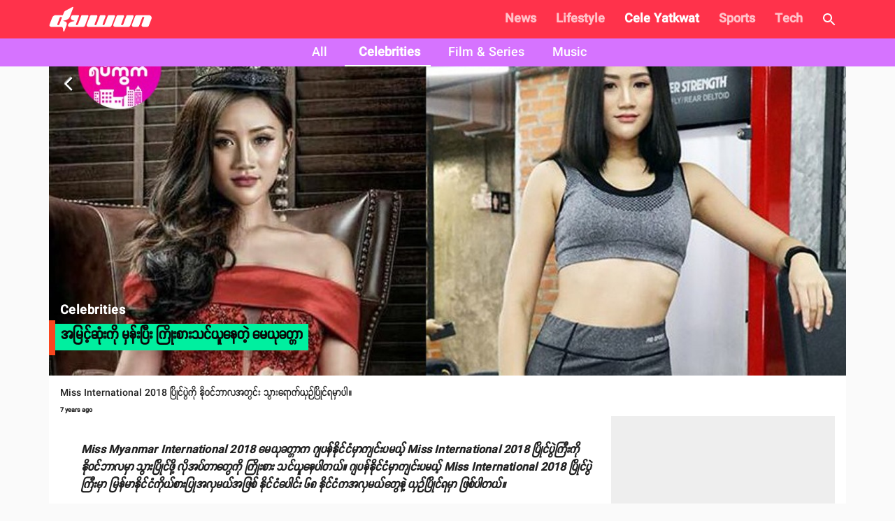

--- FILE ---
content_type: text/html; charset=utf-8
request_url: https://www.duwun.com.mm/article/amukiu-mwnpi-kisayuente-emyuta-id7611
body_size: 23221
content:
<!DOCTYPE html><html><head><meta charSet="utf-8"/><link rel="stylesheet" type="text/css" href="/static/css/base.css"/><link rel="dns-prefetch" href="https://duwun.sgp1.cdn.digitaloceanspaces.com"/><link rel="dns-prefetch" href="https://duwun-data.sgp1.cdn.digitaloceanspaces.com"/><link rel="prefetch" href="https://duwun-data.sgp1.cdn.digitaloceanspaces.com/static/duwun-logo.png"/><link rel="prefetch" href="https://duwun-data.sgp1.cdn.digitaloceanspaces.com/static/duwun-status.gif"/><link rel="stylesheet" href="https://fonts.googleapis.com/icon?family=Material+Icons"/><link rel="icon" type="image/png" href="https://duwun-data.sgp1.cdn.digitaloceanspaces.com/static/favicon/Global_Favicon-01.png"/><link rel="shortcut icon" type="image/png" href="https://duwun-data.sgp1.cdn.digitaloceanspaces.com/static/favicon/Global_Favicon-01.png"/><link rel="manifest" href="https://duwun-data.sgp1.cdn.digitaloceanspaces.com/static/favicon/manifest.json"/><link rel="stylesheet" type="text/css" charSet="UTF-8" href="https://cdnjs.cloudflare.com/ajax/libs/slick-carousel/1.6.0/slick.min.css"/><link rel="stylesheet" type="text/css" href="https://cdnjs.cloudflare.com/ajax/libs/slick-carousel/1.6.0/slick-theme.min.css"/><meta name="msapplication-TileColor" content="#ffffff"/><meta name="msapplication-TileImage" content="https://duwun-data.sgp1.cdn.digitaloceanspaces.com/static/favicon/ms-icon-144x144.png"/><meta name="msapplication-config" content="https://duwun-data.sgp1.cdn.digitaloceanspaces.com/static/favicon/browserconfig.xml"/><meta property="fb:app_id" content="991241434272563"/><meta http-equiv="Content-Type" content="text/html; charset=utf-8"/><meta name="news_keywords" content="News, Entertainment, Sports &amp; Lifestyle"/><meta name="author" content="Duwun"/><meta name="robots" content="index,follow,noodp,noarchive"/><meta name="cXenseParse:pageclass" content="frontpage"/><meta name="google-site-verification" content="C1lCSj-OcwR549EmccB49Y8L2_9C1shzE9ZO4y4x-so"/><meta name="google-site-verification" content="q5yTS32Nn7X9c9xup6z3whp6uOMxwY6P8cIq1SIvq08"/><meta name="google-site-verification" content="D11rrw2PQOemb4lUpFOiGCaiSY_-nyAB35H2K4mry9Q"/><meta name="google-site-verification" content="oOtnCamrCeJVWQ42nJMQy09Z_avizsTM-zhmol4ECSc"/><meta property="og:site_name" content="Duwun - မျိုးဆက်သစ်တို့ရဲ့မီဒီယာ"/><meta charSet="utf-8"/><meta name="viewport" content="width=device-width, minimum-scale=1, initial-scale=1, shrink-to-fit=no"/><title>အမြင့်ဆုံးကို မှန်းပြီး ကြိုးစားသင်ယူနေတဲ့ မေယုခတ္တာ | Duwun</title><link rel="stylesheet" href="/static/css/postDetailStyle.css"/><meta property="og:url" content="https://www.duwun.com.mm/article/amukiu-mwnpi-kisayuente-emyuta-id7611"/><meta property="og:type" content="article"/><meta property="og:image" content="https://duwun.sgp1.cdn.digitaloceanspaces.com/39375/conversions/1545801239-social.jpg"/><meta property="og:title" content="အမြင့်ဆုံးကို မှန်းပြီး ကြိုးစားသင်ယူနေတဲ့ မေယုခတ္တာ | Duwun"/><meta property="og:description" content="Miss International 2018 ပြိုင်ပွဲကို နိုဝင်ဘာလအတွင်း သွားရောက်ယှဉ်ပြိုင်ရမှာပါ။ Keep reading."/><link rel="canonical" href="https://www.duwun.com.mm/article/amukiu-mwnpi-kisayuente-emyuta-id7611"/><meta content="Celebrities" name="section"/><meta content="Miss International 2018 ပြိုင်ပွဲကို နိုဝင်ဘာလအတွင်း သွားရောက်ယှဉ်ပြိုင်ရမှာပါ။ Keep reading." name="description"/><meta content="Celebrities" name="keywords"/><meta content="2018-07-26T07:57:46Z" name="pubdate"/><meta content="2018-12-26 05:14:12.000000" name="lastmod"/><meta content="#FF324B" name="theme-color"/><meta content="Miss International 2018 ပြိုင်ပွဲကို နိုဝင်ဘာလအတွင်း သွားရောက်ယှဉ်ပြိုင်ရမှာပါ။ Keep reading." itemProp="description"/><link rel="stylesheet" type="text/css" href="/static/css/nprogress.css"/><link rel="preload" href="/_next/static/css/styles.43e997fc.chunk.css" as="style"/><link rel="stylesheet" href="/_next/static/css/styles.43e997fc.chunk.css" data-n-g=""/><noscript data-n-css="true"></noscript><link rel="preload" href="/_next/static/chunks/main-a7535eb901ba7c367109.js" as="script"/><link rel="preload" href="/_next/static/chunks/webpack-d7b2fb72fb7257504a38.js" as="script"/><link rel="preload" href="/_next/static/chunks/framework.0edde26539d24c5d3def.js" as="script"/><link rel="preload" href="/_next/static/chunks/a9a7754c.624b7b18fa402e139c1f.js" as="script"/><link rel="preload" href="/_next/static/chunks/576bc644d35fef40d3cc6b88c3d335a9ea22293f.eed693e4a18feb50f363.js" as="script"/><link rel="preload" href="/_next/static/chunks/987f7af227a5c5a01ed531f4ea35ddc03e9a44d1.3ab90409a6356d51bc02.js" as="script"/><link rel="preload" href="/_next/static/chunks/6c57e8a830f37261be0c5f854419e92513dc9df3.3029a7532ac42b26df06.js" as="script"/><link rel="preload" href="/_next/static/chunks/16c2d5cb91a024bfa81d34196c4b4f1b58ecf7d0.803fa5521cc1df9ccf1d.js" as="script"/><link rel="preload" href="/_next/static/chunks/eb7b50a59dd5fc04c47df9f0b1b43587b82d748c.7be8bac970c42e8dc8cf.js" as="script"/><link rel="preload" href="/_next/static/chunks/39d2d876470f40b8086917a6cd05da84f9829a1b.62048d1f49abc0edad0d.js" as="script"/><link rel="preload" href="/_next/static/chunks/64618eb1dc7baa7c3e719018139781bdbbcbd3f2.153cc8d05b30e466620c.js" as="script"/><link rel="preload" href="/_next/static/chunks/98ed7c10e6f02a9e02d6027ad8dee3f350b08b17.30997ec2ba340840330d.js" as="script"/><link rel="preload" href="/_next/static/chunks/e77752ed644df45fd498928459d145b89f270803.f5e3571de8aab4c2c8fc.js" as="script"/><link rel="preload" href="/_next/static/chunks/5c88a3601da16979876fc30b596c657aa09055f9.b4ac880333b413c26225.js" as="script"/><link rel="preload" href="/_next/static/chunks/adc6cc9ef5e8955d31ca5ca482a669fcf07bd97a.075960ffff49030b6a03.js" as="script"/><link rel="preload" href="/_next/static/chunks/e88bf06c9ce74f440120cbf272604bb000d1ea29.6c3390f52bda231b2eff.js" as="script"/><link rel="preload" href="/_next/static/chunks/5c9d2bf96857a6fa532e32ced0329ba1abeed8fa.2477c55e6962f7631437.js" as="script"/><link rel="preload" href="/_next/static/chunks/c2f89ab8cb53dd03571629ca4e542b9716ed30d1.888d3e7893c0d79bfd6e.js" as="script"/><link rel="preload" href="/_next/static/chunks/065d13f6c2e3f502291fb8a73d6747242f6ac8f3.b6eb2dcd19974902d7f0.js" as="script"/><link rel="preload" href="/_next/static/chunks/f6ecd376bb251b53f7d1354408bb052503f284d7.aac4cdd70d976abde226.js" as="script"/><link rel="preload" href="/_next/static/chunks/6cfd5500d4e07e4fa2368021dd25f62e5d256edf.f259ebfea6526de3fb0c.js" as="script"/><link rel="preload" href="/_next/static/chunks/d52ac252236f8b16bb07d05a51576ffac32daef2.043487ba1202b9604b0d.js" as="script"/><link rel="preload" href="/_next/static/chunks/723c2bfcfa4755fa296a677688a33b304c0974b7.1cad04c3992cf83aaacf.js" as="script"/><link rel="preload" href="/_next/static/chunks/styles.e0ab64c7734fcdcd0a93.js" as="script"/><link rel="preload" href="/_next/static/chunks/pages/_app-6c0da0c78299cd9bcf2e.js" as="script"/><link rel="preload" href="/_next/static/chunks/03fc3f2f.b4858435b16e38f3e02a.js" as="script"/><link rel="preload" href="/_next/static/chunks/45c2f5a0.1a246a6ec5cdeaa788f3.js" as="script"/><link rel="preload" href="/_next/static/chunks/f0f61e2b.de1884b22417134d1296.js" as="script"/><link rel="preload" href="/_next/static/chunks/cb1608f2.0974e09f3722e49bf6b1.js" as="script"/><link rel="preload" href="/_next/static/chunks/9af1c2f8cd6a5be93412678f06ca5045bdd9503e.861b5af1f544624a9efc.js" as="script"/><link rel="preload" href="/_next/static/chunks/f9abdffb01bb35e832eeb286df4793242e5327ba.ba55094c4d84f6c6f965.js" as="script"/><link rel="preload" href="/_next/static/chunks/e5e35d3159103d44c56c92e0ad6db8db7df129bd.a910b2117044c102d326.js" as="script"/><link rel="preload" href="/_next/static/chunks/973b469d41fe82b67d7ecf187a2613546aa6982f.a218e1ced7c3460a1db3.js" as="script"/><link rel="preload" href="/_next/static/chunks/67508455c08a4c5b3bbcf3a6656f98cd3e3f81ef.4319be5faa20f8d2fa9e.js" as="script"/><link rel="preload" href="/_next/static/chunks/4ee30b720b893fb0c2c95e8c8ecdb74c491d695d.befe6339821d14ecc730.js" as="script"/><link rel="preload" href="/_next/static/chunks/a8f47d379fdcaf76d720fd4acd245fc8f5462c07.8efa9c473c062d8d4cea.js" as="script"/><link rel="preload" href="/_next/static/chunks/pages/post-4c6c9553111e55158ed7.js" as="script"/><style id="jss-server-side">html{box-sizing:border-box;-webkit-font-smoothing:antialiased;-moz-osx-font-smoothing:grayscale}*,::after,::before{box-sizing:inherit}body{margin:0;background-color:#fafafa}@media print{body{background-color:#fff}}.jss139{padding:16px}.jss139:last-child{padding-bottom:24px}.jss140{margin:0;display:block}.jss141{color:rgba(0,0,0,.54);font-size:8rem;font-weight:300;font-family:SpaceGrotesk,Padauk,DuwunFont,serif;line-height:1.14286em;margin-left:-.04em;letter-spacing:-.04em}.jss142{color:rgba(0,0,0,.54);font-size:4rem;font-weight:400;font-family:SpaceGrotesk,Padauk,DuwunFont,serif;line-height:1.30357em;margin-left:-.02em;letter-spacing:-.02em}.jss143{color:rgba(0,0,0,.54);font-size:3.214285714285714rem;font-weight:400;font-family:SpaceGrotesk,Padauk,DuwunFont,serif;line-height:1.13333em;margin-left:-.02em}.jss144{color:rgba(0,0,0,.54);font-size:2.4285714285714284rem;font-weight:400;font-family:SpaceGrotesk,Padauk,DuwunFont,serif;line-height:1.20588em}.jss145{color:rgba(0,0,0,.87);font-size:1.7142857142857142rem;font-weight:400;font-family:SpaceGrotesk,Padauk,DuwunFont,serif;line-height:1.35417em}.jss146{color:rgba(0,0,0,.87);font-size:1.5rem;font-weight:500;font-family:SpaceGrotesk,Padauk,DuwunFont,serif;line-height:1.16667em}.jss147{color:rgba(0,0,0,.87);font-size:1.1428571428571428rem;font-weight:400;font-family:SpaceGrotesk,Padauk,DuwunFont,serif;line-height:1.5em}.jss148{color:rgba(0,0,0,.87);font-size:1rem;font-family:SpaceGrotesk,Padauk,DuwunFont,serif;font-weight:400;line-height:1.5}.jss149{color:rgba(0,0,0,.87);font-size:1.1428571428571428rem;font-family:SpaceGrotesk,Padauk,DuwunFont,serif;font-weight:400;line-height:1.5}.jss150{color:rgba(0,0,0,.87);font-size:.8571428571428571rem;font-family:SpaceGrotesk,Padauk,DuwunFont,serif;font-weight:400;line-height:1.66}.jss151{color:rgba(0,0,0,.87);font-size:1rem;font-family:SpaceGrotesk,Padauk,DuwunFont,serif;font-weight:500;line-height:1.75;text-transform:uppercase}.jss152{color:rgba(0,0,0,.87);font-size:6.857142857142857rem;font-family:SpaceGrotesk,Padauk,DuwunFont,serif;font-weight:300;line-height:1}.jss153{color:rgba(0,0,0,.87);font-size:4.285714285714286rem;font-family:SpaceGrotesk,Padauk,DuwunFont,serif;font-weight:300;line-height:1}.jss154{color:rgba(0,0,0,.87);font-size:3.4285714285714284rem;font-family:SpaceGrotesk,Padauk,DuwunFont,serif;font-weight:400;line-height:1.04}.jss155{color:rgba(0,0,0,.87);font-size:2.4285714285714284rem;font-family:SpaceGrotesk,Padauk,DuwunFont,serif;font-weight:400;line-height:1.17}.jss156{color:rgba(0,0,0,.87);font-size:1.7142857142857142rem;font-family:SpaceGrotesk,Padauk,DuwunFont,serif;font-weight:400;line-height:1.33}.jss157{color:rgba(0,0,0,.87);font-size:1.4285714285714284rem;font-family:SpaceGrotesk,Padauk,DuwunFont,serif;font-weight:500;line-height:1.6}.jss158{color:rgba(0,0,0,.87);font-size:1.1428571428571428rem;font-family:SpaceGrotesk,Padauk,DuwunFont,serif;font-weight:400;line-height:1.75}.jss159{color:rgba(0,0,0,.87);font-size:1rem;font-family:SpaceGrotesk,Padauk,DuwunFont,serif;font-weight:500;line-height:1.57}.jss160{color:rgba(0,0,0,.87);font-size:.8571428571428571rem;font-family:SpaceGrotesk,Padauk,DuwunFont,serif;font-weight:400;line-height:2.66;text-transform:uppercase}.jss161{width:1px;height:1px;position:absolute;overflow:hidden}.jss162{text-align:left}.jss163{text-align:center}.jss164{text-align:right}.jss165{text-align:justify}.jss166{overflow:hidden;white-space:nowrap;text-overflow:ellipsis}.jss167{margin-bottom:.35em}.jss168{margin-bottom:16px}.jss169{color:inherit}.jss170{color:#f9461e}.jss171{color:#0a0a0a}.jss172{color:rgba(0,0,0,.87)}.jss173{color:rgba(0,0,0,.54)}.jss174{color:#f44336}.jss175{display:inline}.jss198{width:1em;height:1em;overflow:hidden;font-size:24px;user-select:none;flex-shrink:0}.jss199{color:#f9461e}.jss200{color:#0a0a0a}.jss201{color:rgba(0,0,0,.54)}.jss202{color:#f44336}.jss203{color:rgba(0,0,0,.26)}.jss204{font-size:inherit}.jss205{font-size:20px}.jss206{font-size:36px}.jss42{width:100%;display:flex;flex-wrap:wrap;box-sizing:border-box}.jss43{margin:0;box-sizing:border-box}.jss44{min-width:0}.jss45{flex-direction:column}.jss46{flex-direction:column-reverse}.jss47{flex-direction:row-reverse}.jss48{flex-wrap:nowrap}.jss49{flex-wrap:wrap-reverse}.jss50{align-items:center}.jss51{align-items:flex-start}.jss52{align-items:flex-end}.jss53{align-items:baseline}.jss54{align-content:center}.jss55{align-content:flex-start}.jss56{align-content:flex-end}.jss57{align-content:space-between}.jss58{align-content:space-around}.jss59{justify-content:center}.jss60{justify-content:flex-end}.jss61{justify-content:space-between}.jss62{justify-content:space-around}.jss63{justify-content:space-evenly}.jss64{width:calc(100% + 8px);margin:-4px}.jss64>.jss43{padding:4px}.jss65{width:calc(100% + 16px);margin:-8px}.jss65>.jss43{padding:8px}.jss66{width:calc(100% + 24px);margin:-12px}.jss66>.jss43{padding:12px}.jss67{width:calc(100% + 32px);margin:-16px}.jss67>.jss43{padding:16px}.jss68{width:calc(100% + 40px);margin:-20px}.jss68>.jss43{padding:20px}.jss69{flex-grow:0;max-width:none;flex-basis:auto}.jss70{flex-grow:1;max-width:100%;flex-basis:0}.jss71{flex-grow:0;max-width:8.333333%;flex-basis:8.333333%}.jss72{flex-grow:0;max-width:16.666667%;flex-basis:16.666667%}.jss73{flex-grow:0;max-width:25%;flex-basis:25%}.jss74{flex-grow:0;max-width:33.333333%;flex-basis:33.333333%}.jss75{flex-grow:0;max-width:41.666667%;flex-basis:41.666667%}.jss76{flex-grow:0;max-width:50%;flex-basis:50%}.jss77{flex-grow:0;max-width:58.333333%;flex-basis:58.333333%}.jss78{flex-grow:0;max-width:66.666667%;flex-basis:66.666667%}.jss79{flex-grow:0;max-width:75%;flex-basis:75%}.jss80{flex-grow:0;max-width:83.333333%;flex-basis:83.333333%}.jss81{flex-grow:0;max-width:91.666667%;flex-basis:91.666667%}.jss82{flex-grow:0;max-width:100%;flex-basis:100%}@media (min-width:600px){.jss83{flex-grow:0;max-width:none;flex-basis:auto}.jss84{flex-grow:1;max-width:100%;flex-basis:0}.jss85{flex-grow:0;max-width:8.333333%;flex-basis:8.333333%}.jss86{flex-grow:0;max-width:16.666667%;flex-basis:16.666667%}.jss87{flex-grow:0;max-width:25%;flex-basis:25%}.jss88{flex-grow:0;max-width:33.333333%;flex-basis:33.333333%}.jss89{flex-grow:0;max-width:41.666667%;flex-basis:41.666667%}.jss90{flex-grow:0;max-width:50%;flex-basis:50%}.jss91{flex-grow:0;max-width:58.333333%;flex-basis:58.333333%}.jss92{flex-grow:0;max-width:66.666667%;flex-basis:66.666667%}.jss93{flex-grow:0;max-width:75%;flex-basis:75%}.jss94{flex-grow:0;max-width:83.333333%;flex-basis:83.333333%}.jss95{flex-grow:0;max-width:91.666667%;flex-basis:91.666667%}.jss96{flex-grow:0;max-width:100%;flex-basis:100%}}@media (min-width:960px){.jss97{flex-grow:0;max-width:none;flex-basis:auto}.jss98{flex-grow:1;max-width:100%;flex-basis:0}.jss99{flex-grow:0;max-width:8.333333%;flex-basis:8.333333%}.jss100{flex-grow:0;max-width:16.666667%;flex-basis:16.666667%}.jss101{flex-grow:0;max-width:25%;flex-basis:25%}.jss102{flex-grow:0;max-width:33.333333%;flex-basis:33.333333%}.jss103{flex-grow:0;max-width:41.666667%;flex-basis:41.666667%}.jss104{flex-grow:0;max-width:50%;flex-basis:50%}.jss105{flex-grow:0;max-width:58.333333%;flex-basis:58.333333%}.jss106{flex-grow:0;max-width:66.666667%;flex-basis:66.666667%}.jss107{flex-grow:0;max-width:75%;flex-basis:75%}.jss108{flex-grow:0;max-width:83.333333%;flex-basis:83.333333%}.jss109{flex-grow:0;max-width:91.666667%;flex-basis:91.666667%}.jss110{flex-grow:0;max-width:100%;flex-basis:100%}}@media (min-width:1280px){.jss111{flex-grow:0;max-width:none;flex-basis:auto}.jss112{flex-grow:1;max-width:100%;flex-basis:0}.jss113{flex-grow:0;max-width:8.333333%;flex-basis:8.333333%}.jss114{flex-grow:0;max-width:16.666667%;flex-basis:16.666667%}.jss115{flex-grow:0;max-width:25%;flex-basis:25%}.jss116{flex-grow:0;max-width:33.333333%;flex-basis:33.333333%}.jss117{flex-grow:0;max-width:41.666667%;flex-basis:41.666667%}.jss118{flex-grow:0;max-width:50%;flex-basis:50%}.jss119{flex-grow:0;max-width:58.333333%;flex-basis:58.333333%}.jss120{flex-grow:0;max-width:66.666667%;flex-basis:66.666667%}.jss121{flex-grow:0;max-width:75%;flex-basis:75%}.jss122{flex-grow:0;max-width:83.333333%;flex-basis:83.333333%}.jss123{flex-grow:0;max-width:91.666667%;flex-basis:91.666667%}.jss124{flex-grow:0;max-width:100%;flex-basis:100%}}@media (min-width:1920px){.jss125{flex-grow:0;max-width:none;flex-basis:auto}.jss126{flex-grow:1;max-width:100%;flex-basis:0}.jss127{flex-grow:0;max-width:8.333333%;flex-basis:8.333333%}.jss128{flex-grow:0;max-width:16.666667%;flex-basis:16.666667%}.jss129{flex-grow:0;max-width:25%;flex-basis:25%}.jss130{flex-grow:0;max-width:33.333333%;flex-basis:33.333333%}.jss131{flex-grow:0;max-width:41.666667%;flex-basis:41.666667%}.jss132{flex-grow:0;max-width:50%;flex-basis:50%}.jss133{flex-grow:0;max-width:58.333333%;flex-basis:58.333333%}.jss134{flex-grow:0;max-width:66.666667%;flex-basis:66.666667%}.jss135{flex-grow:0;max-width:75%;flex-basis:75%}.jss136{flex-grow:0;max-width:83.333333%;flex-basis:83.333333%}.jss137{flex-grow:0;max-width:91.666667%;flex-basis:91.666667%}.jss138{flex-grow:0;max-width:100%;flex-basis:100%}}.jss195{color:inherit;border:0;margin:0;cursor:pointer;display:inline-flex;outline:0;padding:0;position:relative;align-items:center;user-select:none;border-radius:0;vertical-align:middle;justify-content:center;-moz-appearance:none;text-decoration:none;background-color:transparent;-webkit-appearance:none;-webkit-tap-highlight-color:transparent}.jss195::-moz-focus-inner{border-style:none}.jss195.jss196{cursor:default;pointer-events:none}.jss176{font-size:9px;line-height:15px;font-weight:700}.jss177{margin:0 7px;font-weight:700}.jss31{width:100%}.jss32{margin:-3px auto -3px}.jss33{width:100%;cursor:pointer}.jss34{width:100%}.jss35{height:auto;margin-bottom:23px;background-color:transparent}.jss36{line-height:1.2}.jss37{margin:0 0 8px;font-size:12px;margin-left:8px}.jss38{color:hsla(0,0%,100%,.92);display:inline;padding:8px 0;font-size:20px;line-height:38px;white-space:initial}.jss39{margin-left:0}.jss40{margin-top:4px;padding-left:22px;padding-right:22px}.jss41{left:0;width:100%;bottom:0;height:100%;content:"";position:absolute}.jss29{width:100%}.jss30{margin:-3px auto -3px}.jss185{color:rgba(0,0,0,.87);width:56px;height:56px;padding:0;font-size:1rem;min-width:0;box-sizing:border-box;min-height:36px;transition:background-color 250ms cubic-bezier(.4,0,.2,1) 0s,box-shadow 250ms cubic-bezier(.4,0,.2,1) 0s,border 250ms cubic-bezier(.4,0,.2,1) 0s;box-shadow:0 3px 5px -1px rgba(0,0,0,.2),0 6px 10px 0 rgba(0,0,0,.14),0 1px 18px 0 rgba(0,0,0,.12);font-family:SpaceGrotesk,Padauk,DuwunFont,serif;font-weight:500;line-height:1.75;border-radius:50%;text-transform:uppercase;background-color:#e0e0e0}.jss185:active{box-shadow:0 7px 8px -4px rgba(0,0,0,.2),0 12px 17px 2px rgba(0,0,0,.14),0 5px 22px 4px rgba(0,0,0,.12)}.jss185.jss190{box-shadow:0 3px 5px -1px rgba(0,0,0,.2),0 6px 10px 0 rgba(0,0,0,.14),0 1px 18px 0 rgba(0,0,0,.12)}.jss185:hover{text-decoration:none;background-color:#d5d5d5}.jss185.jss191{color:rgba(0,0,0,.26);box-shadow:none;background-color:rgba(0,0,0,.12)}@media (hover:none){.jss185:hover{background-color:#e0e0e0}}.jss185:hover.jss191{background-color:rgba(0,0,0,.12)}.jss186{width:100%;display:inherit;align-items:inherit;justify-content:inherit}.jss187{color:#fff;background-color:#f9461e}.jss187:hover{background-color:#ae3115}@media (hover:none){.jss187:hover{background-color:#f9461e}}.jss188{color:#fff;background-color:#0a0a0a}.jss188:hover{background-color:#070707}@media (hover:none){.jss188:hover{background-color:#0a0a0a}}.jss189{width:auto;height:48px;padding:0 16px;min-width:48px;min-height:auto;border-radius:24px}.jss189.jss193{width:auto;height:34px;padding:0 8px;min-width:34px;border-radius:17px}.jss189.jss194{width:auto;height:40px;padding:0 16px;min-width:40px;border-radius:20px}.jss192{color:inherit}.jss193{width:40px;height:40px}.jss194{width:48px;height:48px}.jss181{display:flex;padding:6.5px;align-items:center;margin-bottom:10px;justify-content:center}.jss182{margin:10px}.jss183{color:gray;width:38px;height:38px;background:#fff;box-shadow:none}.jss184{color:grey}.jss178{display:flex;flex-wrap:wrap;overflow-x:scroll}.jss179{margin:20px 0;background-color:#e8e3de}.jss180{margin:8px 8px 8px 0;cursor:pointer;text-transform:uppercase}.jss1{margin:20px 0;background-color:#e8e3de}.jss2{padding:0 0 20px;overflow:hidden;flex-grow:1;flex-wrap:wrap;justify-content:space-around}@media (min-width:960px){.jss2{display:flex}}.jss3{color:rgba(0,0,0,.54);padding:20px;text-align:center}.jss4{color:#fff;white-space:normal}.jss5{width:100%;height:370px;object-fit:cover}@media (min-width:960px){.jss6{padding:20px 30px}}.jss7 p{letter-spacing:.2px}.jss7 img{width:80%;margin:0 auto;display:block;max-height:800px;object-fit:contain;background-color:#eee}@media (min-width:0px) and (max-width:599.95px){.jss7 img{width:100%}}.jss8{margin-top:30px;font-family:Zawgyi-One,ZawgyiOne,serif}.jss8 p{line-height:2;letter-spacing:.2px}.jss8 img{width:100%}@media (min-width:0px) and (max-width:599.95px){.jss8 img{width:100%}}.jss9{padding:0}.jss9 p{line-height:initial}.jss9 img{object-fit:cover}.jss10{background-color:#000}@media (min-width:0px) and (max-width:599.95px){.jss10 iframe{width:100%!important}}.jss11{color:hsla(0,0%,100%,.92);display:inline;padding:8px 0;font-size:20px;line-height:38px;white-space:initial;font-weight:400}.jss12{padding-left:25px}.jss13{font-size:13px;padding-right:5px}.jss14{margin-left:0}.jss15{margin-bottom:10px}.jss16{padding-left:6px}.jss17{font-size:1.5em;text-align:center}@media (min-width:0px) and (max-width:599.95px){.jss17{text-align:left;padding-left:10px}}@media (min-width:960px){.jss18{width:100%;max-width:1140px}}.jss19{float:right;display:none;overflow:hidden;min-height:600px;background-color:#eee}@media (min-width:1280px){.jss19{width:320px;display:inline-block}}.jss20{margin-left:5px}.jss21{top:-6px;right:12px;z-index:1;position:absolute;text-align:center}.jss22{color:#ff9803;width:68px;border:1px solid #e9e9e9;display:inline-block;overflow:hidden;background:#fff;min-height:28px;border-radius:0 0 7px 7px}.jss23{position:relative}.jss23::before{top:-6px;right:80px;content:'';position:absolute;border-top:8px solid transparent;border-right:10px solid #abacac}@media (min-width:0px) and (max-width:599.95px){.jss24{margin-bottom:10px}}.jss25{margin:0 7px;font-weight:700}.jss26{top:5px;position:absolute;font-weight:700}.jss27{padding:14px}.jss28{font-size:10px;line-height:11px;font-weight:400}</style></head><body class="preloading"><div class="content-placeholder"><div class="placeholderbar"></div><div class="placeholderbox"><div class="banner-holder"></div><div class="cover-holder"></div><hr class="hr-box"/><div class="excerpt-holder"><span class="title-holder text-group"></span><div class="text-group p-holder"></div><div class="text-group"></div></div><hr class="hr-box"/><div class="excerpt-holder"><div class="text-group p-holder"></div><div class="text-group p-holder"></div><div class="text-group"></div></div></div></div><div id="__next"><div style="height:95px;overflow:hidden" id="app-bar-wrapper"><div class="headroom-wrapper"><div style="position:relative;top:0;left:0;right:0;z-index:999;-webkit-transform:translate3D(0, 0, 0);-ms-transform:translate3D(0, 0, 0);transform:translate3D(0, 0, 0);height:initial;min-height:95px" class="headroom headroom--unfixed"></div></div></div><div class="" style="background:#fafafa" id="page-component-wrapper"><div style="min-height:600px;border-bottom:0px solid #FF324B" class="observeItem" id="amukiu-mwnpi-kisayuente-emyuta-id7611"><div><div></div><div class="jss2"><div class="jss18"><div data-io-article-url="https://www.duwun.com.mm/article/amukiu-mwnpi-kisayuente-emyuta-id7611"><div class="jss29"><div class="jss30"></div></div><div class="jss42"><div class="jss43 jss82"><div class="jss139" style="background-color:#fff"><div class="jss140 jss148 jss7" style="margin-bottom:5px;font-weight:normal;line-height:25px;font-size:14px">Miss International 2018 ပြိုင်ပွဲကို နိုဝင်ဘာလအတွင်း သွားရောက်ယှဉ်ပြိုင်ရမှာပါ။</div><div class="jss42 jss61"><span class="jss140 jss150 jss176"><time dateTime="2018-07-26T07:57:46.000Z" title="2018-07-26T07:57:46Z">7 years ago</time></span></div><div class="jss42"></div><div class="jss6"><div id="partial-wrapper-0" class="total-para-11 content-body"><div class="jss140 jss148 jss7" style="max-width:730px;position:relative;font-weight:bold;line-height:25px;font-size:16px"><div class="node-0 para-0"></div><div class="node-1 para-1 injected-1"><p class="node-1 para-1"><em><strong class="node-0 para-1">Miss Myanmar International 2018 မေယုခတ္တာက ဂျပန်နိုင်ငံမှာကျင်းပမယ့် Miss International 2018 ပြိုင်ပွဲကြီးကို နိုဝင်ဘာလမှာ သွားပြိုင်ဖို့ လိုအပ်တာတွေကို ကြိုးစား သင်ယူနေပါတယ်။ ဂျပန်နိုင်ငံမှာကျင်းပမယ့် Miss International 2018 ပြိုင်ပွဲကြီးမှာ မြန်မာနိုင်ငံကိုယ်စားပြုအလှမယ်အဖြစ် နိုင်ငံပေါင်း ၆၈ နိုင်ငံကအလှမယ်တွေနဲ့ ယှဉ်ပြိုင်ရမှာ ဖြစ်ပါတယ်။</strong></em></p></div><div class="node-2 para-1"><div style="height:200px" class="lazyload-placeholder"></div> </div><p class="node-3 para-2">မကြာခင်က Miss Myanmar International 2018 Winner ဆုကို ရရှိပိုင်ဆိုင်ခဲ့တဲ့ အလှမယ် မေယုခတ္တာက နိုဝင်ဘာလအတွင်း ဂျပန်နိုင်ငံ တိုကျိုမြို့မှာ ကျင်းပပြုလုပ်မယ့် Miss Internatonal 2018 ပြိုင်ပွဲကြီးကို သွားရောက်ယှဉ်ပြိုင်ရမှာဖြစ်ပါတယ်။ ဒီပြိုင်ပွဲအတွက် လေ့ကျင့်မှုတွေကိုတော့ အခုကတည်းက ကြိုးစားပြင်ဆင်နေပြီလို့ Duwun Media ရဲ့ သီးသန့်အင်တာဗျူးမှာ ဖြေဆိုထားပါတယ်။</p><p class="node-4 para-3">&#x27;&#x27; ပြိုင်ပွဲအတွက် ဘာသာစကားလေ့ကျင့်မှုတွေ လုပ်နေတယ်၊ ပြီးတော့ ညီမ ခန္ဓာကိုယ်အတွက် Gym ဆော့တယ်။ သိပ်မကြာခင်မှာလည်း ထိုင်းနိုင်ငံက ဆေးရုံမှာ ကျန်းမာရေးအတွက်ရော၊ ညီမရဲ့ အသားအရေအတွက်ကိုပါ သွားရောက်စစ်ဆေးမှုတွေ လုပ်ဖို့ရှိတယ်။ ဒီပြိုင်ပွဲမှာ ညီမနဲ့အတူ နိုင်ငံပေါင်း ၆၈ နိုင်ငံက အလှမယ်တွေက ပါဝင်ယှဉ်ပြိုင်သွားမှာပါ&#x27;&#x27; လို့ သူကဆိုပါတယ်။</p><div class="node-5 para-3"><div style="height:200px" class="lazyload-placeholder"></div> </div><div class="node-6 para-4 injected-2"><p class="node-6 para-4">မေယုခတ္တာက Miss International 2018 ပြိုင်ပွဲကြီးအတွက် သူ့ရဲ့ အခက်အခဲက ကိုယ်တိုင် မိတ်ကပ်လိမ်းခြယ်မှုပါပဲတဲ့။ အဲ့ဒီအတွက်လည်း ကြိုးစားသင်ယူနေတာဖြစ်ပါတယ်။ ပြိုင်ပွဲမှာ ဝတ်မယ့် ဝတ်စုံတွေကိုတော့ နာမည်ကျော်ဒီဇိုင်နာ မိုးကုတ်ပေါက်ပေါက်က စီစဉ်ပေးမယ်လို့ ပြောပါတယ်။</p></div><p class="node-7 para-5">&#x27;&#x27; ပြိုင်ပွဲအတွက်  ဝတ်စုံတွေကိုတော့ Stellar Seven Entertainments နဲ့အတူ ဒီဇိုင်နာ မိုးကုတ်ပေါက်ပေါက် က  ညီမရဲ့ ဝတ်စုံတွေကို စီစဉ်ပေးမှာပါ။ ပြိုင်ပွဲအတွက် ညီမရဲ့ အခက်အခဲကတော့ ကိုယ်တိုင် မိတ်ကပ်လိမ်းခြယ်ရတာပါပဲ အဲ့ဒါနဲ့ ပတ်သက်ပြီးတော့ စိုးရိမ်ပူပန်မှု တော့ရှိပါတယ်။ ဒါပေမယ့်အခုတော့ မိတ်ကပ်ဆရာ ရဲရဲက သင်ပေးနေတာကြောင့် ကြိုးစားသင်ယူဖြစ်နေပါတယ်&#x27;&#x27; လို့ ဆိုပါတယ်။</p><div class="node-8 para-5"><div style="height:200px" class="lazyload-placeholder"></div> </div><p class="node-9 para-6"><a href="http://www.duwun.com.mm/entertainment/celebrities/local-celebrity/miss-myanmar-international-2018-id8489102.html">Miss Myanmar International 2018</a> ဆုရှင် မေယုခတ္တာဟာ မြန်မာနိုင်ငံကိုယ်စားပြုတစ်ယောက်အဖြစ် နိုင်ငံပေါင်း ၆၈ နိုင်ငံနဲ့အတူ Miss International 2018 ပြိုင်ပွဲကြီးမှာ ဝင်ရောက်ယှဉ်ပြိုင်ရမှာဖြစ်ပါတယ်။ ပြိုင်ပွဲအတွက် ရည်မှန်းချက်ကိုလည်း အမြင့်ဆုံးရောက်အောင် ကြိုး စားမယ်လို့ပြောပါတယ်။</p><p class="node-10 para-7">&#x27;&#x27; ပြိုင်ပွဲအတွက် Target ကတော့ ညီမအမြင့်ဆုံးရောက်အောင် မှန်းထားတယ်၊ အဲ့ဒီအတွက်လည်း ကြိုးစားနေတယ် ပြိုင်ပွဲကိုလည်း Confident ရှိရှိ လုပ်ဆောင်မယ်ပေါ့နော်။ ဆုရသည်မရသည်ကတော့ ညီမရဲ့ ကံတရားပေါ့နော် ညီမဘက်ကလည်း တာဝန်ကျေအောင် အမြင့်ဆုံးအထိကိုတော့ ရည်မှန်းထားပါတယ်&#x27;&#x27; လို့ သူကပြောပါတယ်။</p><p class="node-11 para-8"><a href="/8489102" class="es-inline-teaser">Miss Myanmar International 2018 ဆုရှင် မေယုခတ္တာ</a></p><div class="node-12 para-8"><div style="height:200px" class="lazyload-placeholder"></div></div><p class="node-13 para-9"> </p><p class="node-14 para-10">အလှမယ် မေယုခတ္တာဟာ အခုလက်ရှိမှာတော့ ပြိုင်ပွဲကြီးအတွက် လိုအပ်တာတွေကို လေ့ကျင့် သင်ကြားမှုတွေ ပြုလုပ်နေတာဖြစ်ပါတယ်။ သူမဟာ  နည်းပညာတက္ကသိုလ်(သန်လျှင်)မှာ တက်ရောက်ပညာသင်ကြားနေသူပါ။ နောက်ဆိုရင် အနုပညာအလုပ်တွေရော ပညာရေးကိုပါ မျှတအောင်လုပ်ဆောင်သွားမယ်လို့ ဆိုပါတယ်။</p><p class="node-15 para-11"><iframe class="es-fb-iframe" src="https://www.facebook.com/plugins/video.php?href=https%3A%2F%2Fwww.facebook.com%2Fceleyatkwat.duwun%2Fvideos%2F1881256231962315%2F&amp;width=640&amp;show_text=false&amp;appId=268232830670888&amp;height=360" width="640" height="360" style="border:none;overflow:hidden" scrolling="no" frameBorder="0" allowTransparency="true" allow="encrypted-media" allowfullscreen=""></iframe> </p></div></div><div class="onesignal-customlink-container"></div><div class="fbCommentWrapper"><div><div class="fb-comments" data-href="https://www.duwun.com.mm/article/amukiu-mwnpi-kisayuente-emyuta-id7611"></div></div></div></div></div></div></div></div><div class="jss181" style="background:#FF324B"><p class="jss140 jss149" style="font-size:24px;color:#fff;font-weight:bold;line-height:31px;margin-right:10px">Share</p><div aria-label="facebook" role="button" tabindex="0" class="SocialMediaShareButton SocialMediaShareButton--facebook"><div class="jss182 fb-share-btn-track-gtm"><button class="jss195 jss185 jss194 jss183" tabindex="0" type="button" aria-label="Add"><span class="jss186"><svg aria-hidden="true" focusable="false" data-prefix="fab" data-icon="facebook-f" class="svg-inline--fa fa-facebook-f fa-w-10 jss184" role="img" xmlns="http://www.w3.org/2000/svg" viewBox="0 0 320 512"><path fill="currentColor" d="M279.14 288l14.22-92.66h-88.91v-60.13c0-25.35 12.42-50.06 52.24-50.06h40.42V6.26S260.43 0 225.36 0c-73.22 0-121.08 44.38-121.08 124.72v70.62H22.89V288h81.39v224h100.17V288z"></path></svg></span></button></div></div><div aria-label="email" role="button" tabindex="0" class="SocialMediaShareButton SocialMediaShareButton--email"><div class="jss182 email-share-btn-track-gtm"><button class="jss195 jss185 jss187 jss194 jss183" tabindex="0" type="button" aria-label="Add"><span class="jss186"><span class="material-icons jss198 jss184" aria-hidden="true">email</span></span></button></div></div><div aria-label="viber" role="button" tabindex="0" class="SocialMediaShareButton SocialMediaShareButton--viber"><div class="jss182 viber-share-btn-track-gtm"><button class="jss195 jss185 jss187 jss194 jss183" tabindex="0" type="button" aria-label="Add"><span class="jss186"><svg aria-hidden="true" focusable="false" data-prefix="fab" data-icon="viber" class="svg-inline--fa fa-viber fa-w-16 jss184" role="img" xmlns="http://www.w3.org/2000/svg" viewBox="0 0 512 512"><path fill="currentColor" d="M444 49.9C431.3 38.2 379.9.9 265.3.4c0 0-135.1-8.1-200.9 52.3C27.8 89.3 14.9 143 13.5 209.5c-1.4 66.5-3.1 191.1 117 224.9h.1l-.1 51.6s-.8 20.9 13 25.1c16.6 5.2 26.4-10.7 42.3-27.8 8.7-9.4 20.7-23.2 29.8-33.7 82.2 6.9 145.3-8.9 152.5-11.2 16.6-5.4 110.5-17.4 125.7-142 15.8-128.6-7.6-209.8-49.8-246.5zM457.9 287c-12.9 104-89 110.6-103 115.1-6 1.9-61.5 15.7-131.2 11.2 0 0-52 62.7-68.2 79-5.3 5.3-11.1 4.8-11-5.7 0-6.9.4-85.7.4-85.7-.1 0-.1 0 0 0-101.8-28.2-95.8-134.3-94.7-189.8 1.1-55.5 11.6-101 42.6-131.6 55.7-50.5 170.4-43 170.4-43 96.9.4 143.3 29.6 154.1 39.4 35.7 30.6 53.9 103.8 40.6 211.1zm-139-80.8c.4 8.6-12.5 9.2-12.9.6-1.1-22-11.4-32.7-32.6-33.9-8.6-.5-7.8-13.4.7-12.9 27.9 1.5 43.4 17.5 44.8 46.2zm20.3 11.3c1-42.4-25.5-75.6-75.8-79.3-8.5-.6-7.6-13.5.9-12.9 58 4.2 88.9 44.1 87.8 92.5-.1 8.6-13.1 8.2-12.9-.3zm47 13.4c.1 8.6-12.9 8.7-12.9.1-.6-81.5-54.9-125.9-120.8-126.4-8.5-.1-8.5-12.9 0-12.9 73.7.5 133 51.4 133.7 139.2zM374.9 329v.2c-10.8 19-31 40-51.8 33.3l-.2-.3c-21.1-5.9-70.8-31.5-102.2-56.5-16.2-12.8-31-27.9-42.4-42.4-10.3-12.9-20.7-28.2-30.8-46.6-21.3-38.5-26-55.7-26-55.7-6.7-20.8 14.2-41 33.3-51.8h.2c9.2-4.8 18-3.2 23.9 3.9 0 0 12.4 14.8 17.7 22.1 5 6.8 11.7 17.7 15.2 23.8 6.1 10.9 2.3 22-3.7 26.6l-12 9.6c-6.1 4.9-5.3 14-5.3 14s17.8 67.3 84.3 84.3c0 0 9.1.8 14-5.3l9.6-12c4.6-6 15.7-9.8 26.6-3.7 14.7 8.3 33.4 21.2 45.8 32.9 7 5.7 8.6 14.4 3.8 23.6z"></path></svg></span></button></div></div><div aria-label="linkedin" role="button" tabindex="0" class="SocialMediaShareButton SocialMediaShareButton--linkedin"><div class="jss182 linkedIn-share-btn-track-gtm"><button class="jss195 jss185 jss187 jss194 jss183" tabindex="0" type="button" aria-label="Add"><span class="jss186"><svg aria-hidden="true" focusable="false" data-prefix="fab" data-icon="linkedin-in" class="svg-inline--fa fa-linkedin-in fa-w-14 jss184" role="img" xmlns="http://www.w3.org/2000/svg" viewBox="0 0 448 512"><path fill="currentColor" d="M100.28 448H7.4V148.9h92.88zM53.79 108.1C24.09 108.1 0 83.5 0 53.8a53.79 53.79 0 0 1 107.58 0c0 29.7-24.1 54.3-53.79 54.3zM447.9 448h-92.68V302.4c0-34.7-.7-79.2-48.29-79.2-48.29 0-55.69 37.7-55.69 76.7V448h-92.78V148.9h89.08v40.8h1.3c12.4-23.5 42.69-48.3 87.88-48.3 94 0 111.28 61.9 111.28 142.3V448z"></path></svg></span></button></div></div></div><div style="margin-top:16px;padding:6.5px"><iframe width="100%" height="280" style="border:0" src="/youtube/playlist.html?playlistId=PLWWvZp5ut59FU93-B6W-OjVydDem4Ujph"></iframe></div></div></div></div></div><div style="height:100px;margin:30px;text-align:center;background-image:url(https://duwun-data.sgp1.cdn.digitaloceanspaces.com/static/duwun-loading.gif);background-position:center;background-repeat:no-repeat"><span style="display:none">Loading Next Article...</span></div></div><div style="font-size:12px;font-family:SpaceGrotesk,Padauk,DuwunFont,serif;display:inline-block;height:auto;width:auto;white-space:nowrap;border:1px solid #fff;color:#fff" id="uni-readable">က္က</div><div id="innity_adslot_273140"></div><div id="innity_adslot_265749"></div></div><script id="__NEXT_DATA__" type="application/json">{"props":{"pageProps":{"isServer":true,"store":{"sagaTask":false,"categoriesStore":[{"menu_type":"category","target":"_self","name":"News","slug":"news","color":"#19D6C7","type":"ARTICLE","order":0,"path":"/news","cover":{"original":"https://duwun.sgp1.cdn.digitaloceanspaces.com/277631/News_cover_1200x628.png","thumb":"https://duwun.sgp1.cdn.digitaloceanspaces.com/277631/conversions/News_cover_1200x628-thumb.jpg","social":"https://duwun.sgp1.cdn.digitaloceanspaces.com/277631/conversions/News_cover_1200x628-social.jpg","teaser":"https://duwun.sgp1.cdn.digitaloceanspaces.com/277631/conversions/News_cover_1200x628-teaser.jpg"},"no_ads":false,"no_global_ads":false,"is_brand":0,"sponsor":null,"other_colors":{"secondary_color":"#2566E8","tertiary_color":"#ffffff"},"sub_categories":[{"menu_type":"category","target":"_self","name":"Myanmar News","slug":"myanmar-news","color":"#19D6C7","type":"ARTICLE","order":0,"path":"/news/myanmar-news","cover":{"original":"https://duwun.sgp1.cdn.digitaloceanspaces.com/277635/News_cover_1200x628.png","thumb":"https://duwun.sgp1.cdn.digitaloceanspaces.com/277635/conversions/News_cover_1200x628-thumb.jpg","social":"https://duwun.sgp1.cdn.digitaloceanspaces.com/277635/conversions/News_cover_1200x628-social.jpg","teaser":"https://duwun.sgp1.cdn.digitaloceanspaces.com/277635/conversions/News_cover_1200x628-teaser.jpg"},"no_ads":false,"no_global_ads":false,"is_brand":0,"sponsor":null,"other_colors":{"secondary_color":"#2566E8","tertiary_color":"#ffffff"},"sub_categories":[]},{"menu_type":"category","target":"_self","name":"World News","slug":"world-news","color":"#19D6C7","type":"ARTICLE","order":1,"path":"/news/world-news","cover":{"original":"https://duwun.sgp1.cdn.digitaloceanspaces.com/277634/News_cover_1200x628.png","thumb":"https://duwun.sgp1.cdn.digitaloceanspaces.com/277634/conversions/News_cover_1200x628-thumb.jpg","social":"https://duwun.sgp1.cdn.digitaloceanspaces.com/277634/conversions/News_cover_1200x628-social.jpg","teaser":"https://duwun.sgp1.cdn.digitaloceanspaces.com/277634/conversions/News_cover_1200x628-teaser.jpg"},"no_ads":false,"no_global_ads":false,"is_brand":0,"sponsor":null,"other_colors":{"secondary_color":"#2566E8","tertiary_color":"#ffffff"},"sub_categories":[]}]},{"menu_type":"category","target":"_self","name":"Lifestyle","slug":"lifestyle","color":"#F3D60B","type":"ARTICLE","order":1,"path":"/lifestyle","cover":{"original":"https://duwun.sgp1.cdn.digitaloceanspaces.com/277647/Lifestyle_cover_1200x628.png","thumb":"https://duwun.sgp1.cdn.digitaloceanspaces.com/277647/conversions/Lifestyle_cover_1200x628-thumb.jpg","social":"https://duwun.sgp1.cdn.digitaloceanspaces.com/277647/conversions/Lifestyle_cover_1200x628-social.jpg","teaser":"https://duwun.sgp1.cdn.digitaloceanspaces.com/277647/conversions/Lifestyle_cover_1200x628-teaser.jpg"},"no_ads":false,"no_global_ads":false,"is_brand":0,"sponsor":null,"other_colors":{"secondary_color":"#FB9817","tertiary_color":"#50C7FF"},"sub_categories":[{"menu_type":"category","target":"_self","name":"Fashion \u0026 Beauty","slug":"fashion-beauty","color":"#F3D60B","type":"ARTICLE","order":0,"path":"/lifestyle/fashion-beauty","cover":{"original":"https://duwun.sgp1.cdn.digitaloceanspaces.com/277660/Lifestyle_cover_1200x628.png","thumb":"https://duwun.sgp1.cdn.digitaloceanspaces.com/277660/conversions/Lifestyle_cover_1200x628-thumb.jpg","social":"https://duwun.sgp1.cdn.digitaloceanspaces.com/277660/conversions/Lifestyle_cover_1200x628-social.jpg","teaser":"https://duwun.sgp1.cdn.digitaloceanspaces.com/277660/conversions/Lifestyle_cover_1200x628-teaser.jpg"},"no_ads":false,"no_global_ads":false,"is_brand":0,"sponsor":null,"other_colors":{"secondary_color":"#FB9817","tertiary_color":"#50C7FF"},"sub_categories":[]},{"menu_type":"category","target":"_self","name":"Health \u0026 Fitness","slug":"health-fitness","color":"#F3D60B","type":"ARTICLE","order":1,"path":"/lifestyle/health-fitness","cover":{"original":"https://duwun.sgp1.cdn.digitaloceanspaces.com/277653/Lifestyle_cover_1200x628.png","thumb":"https://duwun.sgp1.cdn.digitaloceanspaces.com/277653/conversions/Lifestyle_cover_1200x628-thumb.jpg","social":"https://duwun.sgp1.cdn.digitaloceanspaces.com/277653/conversions/Lifestyle_cover_1200x628-social.jpg","teaser":"https://duwun.sgp1.cdn.digitaloceanspaces.com/277653/conversions/Lifestyle_cover_1200x628-teaser.jpg"},"no_ads":false,"no_global_ads":false,"is_brand":0,"sponsor":null,"other_colors":{"secondary_color":"#FB9817","tertiary_color":"#50C7FF"},"sub_categories":[]},{"menu_type":"category","target":"_self","name":"Food \u0026 Cooking","slug":"food-cooking","color":"#F3D60B","type":"ARTICLE","order":2,"path":"/lifestyle/food-cooking","cover":{"original":"https://duwun.sgp1.cdn.digitaloceanspaces.com/277655/Lifestyle_cover_1200x628.png","thumb":"https://duwun.sgp1.cdn.digitaloceanspaces.com/277655/conversions/Lifestyle_cover_1200x628-thumb.jpg","social":"https://duwun.sgp1.cdn.digitaloceanspaces.com/277655/conversions/Lifestyle_cover_1200x628-social.jpg","teaser":"https://duwun.sgp1.cdn.digitaloceanspaces.com/277655/conversions/Lifestyle_cover_1200x628-teaser.jpg"},"no_ads":false,"no_global_ads":false,"is_brand":0,"sponsor":null,"other_colors":{"secondary_color":"#FB9817","tertiary_color":"#50C7FF"},"sub_categories":[]},{"menu_type":"category","target":"_self","name":"Travel","slug":"travel","color":"#F3D60B","type":"ARTICLE","order":3,"path":"/lifestyle/travel","cover":{"original":"https://duwun.sgp1.cdn.digitaloceanspaces.com/277650/Lifestyle_cover_1200x628.png","thumb":"https://duwun.sgp1.cdn.digitaloceanspaces.com/277650/conversions/Lifestyle_cover_1200x628-thumb.jpg","social":"https://duwun.sgp1.cdn.digitaloceanspaces.com/277650/conversions/Lifestyle_cover_1200x628-social.jpg","teaser":"https://duwun.sgp1.cdn.digitaloceanspaces.com/277650/conversions/Lifestyle_cover_1200x628-teaser.jpg"},"no_ads":false,"no_global_ads":false,"is_brand":0,"sponsor":null,"other_colors":{"secondary_color":"#FB9817","tertiary_color":"#50C7FF"},"sub_categories":[]},{"menu_type":"category","target":"_self","name":"Parenting","slug":"parenting","color":"#F3D60B","type":"ARTICLE","order":4,"path":"/lifestyle/parenting","cover":{"original":"https://duwun.sgp1.cdn.digitaloceanspaces.com/277648/Lifestyle_cover_1200x628.png","thumb":"https://duwun.sgp1.cdn.digitaloceanspaces.com/277648/conversions/Lifestyle_cover_1200x628-thumb.jpg","social":"https://duwun.sgp1.cdn.digitaloceanspaces.com/277648/conversions/Lifestyle_cover_1200x628-social.jpg","teaser":"https://duwun.sgp1.cdn.digitaloceanspaces.com/277648/conversions/Lifestyle_cover_1200x628-teaser.jpg"},"no_ads":false,"no_global_ads":false,"is_brand":0,"sponsor":null,"other_colors":{"secondary_color":"#FB9817","tertiary_color":"#50C7FF"},"sub_categories":[]},{"menu_type":"category","target":"_self","name":"Money","slug":"money","color":"#F3D60B","type":"ARTICLE","order":5,"path":"/lifestyle/money","cover":{"original":"https://duwun.sgp1.cdn.digitaloceanspaces.com/277649/Lifestyle_cover_1200x628.png","thumb":"https://duwun.sgp1.cdn.digitaloceanspaces.com/277649/conversions/Lifestyle_cover_1200x628-thumb.jpg","social":"https://duwun.sgp1.cdn.digitaloceanspaces.com/277649/conversions/Lifestyle_cover_1200x628-social.jpg","teaser":"https://duwun.sgp1.cdn.digitaloceanspaces.com/277649/conversions/Lifestyle_cover_1200x628-teaser.jpg"},"no_ads":false,"no_global_ads":false,"is_brand":0,"sponsor":null,"other_colors":{"secondary_color":"#FB9817","tertiary_color":"#50C7FF"},"sub_categories":[]},{"menu_type":"category","target":"_self","name":"Careers \u0026 Education","slug":"career-education","color":"#50C7FF","type":"ARTICLE","order":6,"path":"/lifestyle/career-education","cover":{"original":"https://duwun.sgp1.cdn.digitaloceanspaces.com/277652/Career_cover_1200x628.png","thumb":"https://duwun.sgp1.cdn.digitaloceanspaces.com/277652/conversions/Career_cover_1200x628-thumb.jpg","social":"https://duwun.sgp1.cdn.digitaloceanspaces.com/277652/conversions/Career_cover_1200x628-social.jpg","teaser":"https://duwun.sgp1.cdn.digitaloceanspaces.com/277652/conversions/Career_cover_1200x628-teaser.jpg"},"no_ads":false,"no_global_ads":false,"is_brand":1,"sponsor":{"name":"MyJobs","logo":"https://duwun.sgp1.cdn.digitaloceanspaces.com/161463/Myjobs-Logo.png","slug":"myjobs","description":null,"website":null,"facebook":null,"gallery":null,"cover":null,"links":null,"cta":null},"other_colors":{"secondary_color":"#0A40E9","tertiary_color":"#DBDBDB"},"sub_categories":[]},{"menu_type":"category","target":"_self","name":"Relationships","slug":"relationships","color":"#F3D60B","type":"ARTICLE","order":7,"path":"/lifestyle/relationships","cover":{"original":"https://duwun.sgp1.cdn.digitaloceanspaces.com/277657/Lifestyle_cover_1200x628.png","thumb":"https://duwun.sgp1.cdn.digitaloceanspaces.com/277657/conversions/Lifestyle_cover_1200x628-thumb.jpg","social":"https://duwun.sgp1.cdn.digitaloceanspaces.com/277657/conversions/Lifestyle_cover_1200x628-social.jpg","teaser":"https://duwun.sgp1.cdn.digitaloceanspaces.com/277657/conversions/Lifestyle_cover_1200x628-teaser.jpg"},"no_ads":false,"no_global_ads":false,"is_brand":0,"sponsor":null,"other_colors":{"secondary_color":"#FB9817","tertiary_color":"#50C7FF"},"sub_categories":[]}]},{"menu_type":"category","target":"_self","name":"Cele Yatkwat","slug":"entertainment","color":"#FF324B","type":"ARTICLE","order":2,"path":"/entertainment","cover":{"original":"https://duwun.sgp1.cdn.digitaloceanspaces.com/277668/Entertainment_cover_1200x620.png","thumb":"https://duwun.sgp1.cdn.digitaloceanspaces.com/277668/conversions/Entertainment_cover_1200x620-thumb.jpg","social":"https://duwun.sgp1.cdn.digitaloceanspaces.com/277668/conversions/Entertainment_cover_1200x620-social.jpg","teaser":"https://duwun.sgp1.cdn.digitaloceanspaces.com/277668/conversions/Entertainment_cover_1200x620-teaser.jpg"},"no_ads":false,"no_global_ads":false,"is_brand":0,"sponsor":null,"other_colors":{"secondary_color":"#D673FF","tertiary_color":"#00EF9F"},"sub_categories":[{"menu_type":"category","target":"_self","name":"Celebrities","slug":"celebrities","color":"#FF324B","type":"ARTICLE","order":0,"path":"/entertainment/celebrities","cover":{"original":"https://duwun.sgp1.cdn.digitaloceanspaces.com/277666/Entertainment_cover_1200x620.png","thumb":"https://duwun.sgp1.cdn.digitaloceanspaces.com/277666/conversions/Entertainment_cover_1200x620-thumb.jpg","social":"https://duwun.sgp1.cdn.digitaloceanspaces.com/277666/conversions/Entertainment_cover_1200x620-social.jpg","teaser":"https://duwun.sgp1.cdn.digitaloceanspaces.com/277666/conversions/Entertainment_cover_1200x620-teaser.jpg"},"no_ads":false,"no_global_ads":false,"is_brand":0,"sponsor":null,"other_colors":{"secondary_color":"#D673FF","tertiary_color":"#00EF9F"},"sub_categories":[]},{"menu_type":"category","target":"_self","name":"Film \u0026 Series","slug":"film-series","color":"#FF324B","type":"ARTICLE","order":1,"path":"/entertainment/film-series","cover":{"original":"https://duwun.sgp1.cdn.digitaloceanspaces.com/277663/Entertainment_cover_1200x620.png","thumb":"https://duwun.sgp1.cdn.digitaloceanspaces.com/277663/conversions/Entertainment_cover_1200x620-thumb.jpg","social":"https://duwun.sgp1.cdn.digitaloceanspaces.com/277663/conversions/Entertainment_cover_1200x620-social.jpg","teaser":"https://duwun.sgp1.cdn.digitaloceanspaces.com/277663/conversions/Entertainment_cover_1200x620-teaser.jpg"},"no_ads":false,"no_global_ads":false,"is_brand":0,"sponsor":null,"other_colors":{"secondary_color":"#D673FF","tertiary_color":"#00EF9F"},"sub_categories":[]},{"menu_type":"category","target":"_self","name":"Music","slug":"music","color":"#FF324B","type":"ARTICLE","order":2,"path":"/entertainment/music","cover":{"original":"https://duwun.sgp1.cdn.digitaloceanspaces.com/277667/Entertainment_cover_1200x620.png","thumb":"https://duwun.sgp1.cdn.digitaloceanspaces.com/277667/conversions/Entertainment_cover_1200x620-thumb.jpg","social":"https://duwun.sgp1.cdn.digitaloceanspaces.com/277667/conversions/Entertainment_cover_1200x620-social.jpg","teaser":"https://duwun.sgp1.cdn.digitaloceanspaces.com/277667/conversions/Entertainment_cover_1200x620-teaser.jpg"},"no_ads":false,"no_global_ads":false,"is_brand":0,"sponsor":null,"other_colors":{"secondary_color":"#D673FF","tertiary_color":"#00EF9F"},"sub_categories":[]}]},{"menu_type":"category","target":"_self","name":"Sports","slug":"sport","color":"#2D3CC7","type":"ARTICLE","order":3,"path":"/sport","cover":{"original":"https://duwun.sgp1.cdn.digitaloceanspaces.com/277640/Sport_cover_1200x628.png","thumb":"https://duwun.sgp1.cdn.digitaloceanspaces.com/277640/conversions/Sport_cover_1200x628-thumb.jpg","social":"https://duwun.sgp1.cdn.digitaloceanspaces.com/277640/conversions/Sport_cover_1200x628-social.jpg","teaser":"https://duwun.sgp1.cdn.digitaloceanspaces.com/277640/conversions/Sport_cover_1200x628-teaser.jpg"},"no_ads":false,"no_global_ads":false,"is_brand":0,"sponsor":null,"other_colors":{"secondary_color":"#19D6C7","tertiary_color":"#CCEA0A"},"sub_categories":[{"menu_type":"category","target":"_self","name":"Football","slug":"football","color":"#2D3CC7","type":"ARTICLE","order":0,"path":"/sport/football","cover":{"original":"https://duwun.sgp1.cdn.digitaloceanspaces.com/277643/Sport_cover_1200x628.png","thumb":"https://duwun.sgp1.cdn.digitaloceanspaces.com/277643/conversions/Sport_cover_1200x628-thumb.jpg","social":"https://duwun.sgp1.cdn.digitaloceanspaces.com/277643/conversions/Sport_cover_1200x628-social.jpg","teaser":"https://duwun.sgp1.cdn.digitaloceanspaces.com/277643/conversions/Sport_cover_1200x628-teaser.jpg"},"no_ads":false,"no_global_ads":false,"is_brand":0,"sponsor":null,"other_colors":{"secondary_color":"#19D6C7","tertiary_color":"#CCEA0A"},"sub_categories":[]},{"menu_type":"category","target":"_self","name":"Boxing \u0026 MMA","slug":"boxing-mma","color":"#2D3CC7","type":"ARTICLE","order":1,"path":"/sport/boxing-mma","cover":{"original":"https://duwun.sgp1.cdn.digitaloceanspaces.com/277641/Sport_cover_1200x628.png","thumb":"https://duwun.sgp1.cdn.digitaloceanspaces.com/277641/conversions/Sport_cover_1200x628-thumb.jpg","social":"https://duwun.sgp1.cdn.digitaloceanspaces.com/277641/conversions/Sport_cover_1200x628-social.jpg","teaser":"https://duwun.sgp1.cdn.digitaloceanspaces.com/277641/conversions/Sport_cover_1200x628-teaser.jpg"},"no_ads":false,"no_global_ads":false,"is_brand":0,"sponsor":null,"other_colors":{"secondary_color":"#19D6C7","tertiary_color":"#CCEA0A"},"sub_categories":[]},{"menu_type":"category","target":"_self","name":"Esports","slug":"esports","color":"#2D3CC7","type":"ARTICLE","order":2,"path":"/sport/esports","cover":{"original":"https://duwun.sgp1.cdn.digitaloceanspaces.com/277646/Sport_cover_1200x628.png","thumb":"https://duwun.sgp1.cdn.digitaloceanspaces.com/277646/conversions/Sport_cover_1200x628-thumb.jpg","social":"https://duwun.sgp1.cdn.digitaloceanspaces.com/277646/conversions/Sport_cover_1200x628-social.jpg","teaser":"https://duwun.sgp1.cdn.digitaloceanspaces.com/277646/conversions/Sport_cover_1200x628-teaser.jpg"},"no_ads":false,"no_global_ads":false,"is_brand":0,"sponsor":null,"other_colors":{"secondary_color":"#19D6C7","tertiary_color":"#CCEA0A"},"sub_categories":[]}]},{"menu_type":"category","target":"_self","name":"Tech","slug":"tech","color":"#0AD15A","type":"ARTICLE","order":4,"path":"/news/tech","cover":{"original":"https://duwun.sgp1.cdn.digitaloceanspaces.com/277630/Tech_cover_1200x628.png","thumb":"https://duwun.sgp1.cdn.digitaloceanspaces.com/277630/conversions/Tech_cover_1200x628-thumb.jpg","social":"https://duwun.sgp1.cdn.digitaloceanspaces.com/277630/conversions/Tech_cover_1200x628-social.jpg","teaser":"https://duwun.sgp1.cdn.digitaloceanspaces.com/277630/conversions/Tech_cover_1200x628-teaser.jpg"},"no_ads":false,"no_global_ads":false,"is_brand":0,"sponsor":null,"other_colors":{"secondary_color":"#B3FF00","tertiary_color":"#8164F4"},"sub_categories":[{"menu_type":"category","target":"_self","name":"Technopreneurship","slug":"technopreneurship","color":"#0AD15A","type":"TAG","order":0,"path":"/tech/technopreneurship","cover":{"original":"https://duwun.sgp1.cdn.digitaloceanspaces.com/277636/Tech_cover_1200x628.png","thumb":"https://duwun.sgp1.cdn.digitaloceanspaces.com/277636/conversions/Tech_cover_1200x628-thumb.jpg","social":"https://duwun.sgp1.cdn.digitaloceanspaces.com/277636/conversions/Tech_cover_1200x628-social.jpg","teaser":"https://duwun.sgp1.cdn.digitaloceanspaces.com/277636/conversions/Tech_cover_1200x628-teaser.jpg"},"no_ads":false,"no_global_ads":false,"is_brand":0,"sponsor":null,"other_colors":{"secondary_color":"#B3FF00","tertiary_color":"#8164F4"},"sub_categories":[]},{"menu_type":"category","target":"_self","name":"Mobile Reviews","slug":"mobile-reviews","color":"#0AD15A","type":"TAG","order":1,"path":"/tech/mobile-reviews","cover":{"original":"https://duwun.sgp1.cdn.digitaloceanspaces.com/277637/Tech_cover_1200x628.png","thumb":"https://duwun.sgp1.cdn.digitaloceanspaces.com/277637/conversions/Tech_cover_1200x628-thumb.jpg","social":"https://duwun.sgp1.cdn.digitaloceanspaces.com/277637/conversions/Tech_cover_1200x628-social.jpg","teaser":"https://duwun.sgp1.cdn.digitaloceanspaces.com/277637/conversions/Tech_cover_1200x628-teaser.jpg"},"no_ads":false,"no_global_ads":false,"is_brand":0,"sponsor":null,"other_colors":{"secondary_color":"#B3FF00","tertiary_color":"#8164F4"},"sub_categories":[]}]}]},"initialState":{"posts":{"currentPost":{"data":{"id":7611,"title":"အမြင့်ဆုံးကို မှန်းပြီး ကြိုးစားသင်ယူနေတဲ့ မေယုခတ္တာ","description":"Miss International 2018 ပြိုင်ပွဲကို နိုဝင်ဘာလအတွင်း သွားရောက်ယှဉ်ပြိုင်ရမှာပါ။","cover":{"original":"https://duwun.sgp1.cdn.digitaloceanspaces.com/39375/1545801239.jpg","thumb":"https://duwun.sgp1.cdn.digitaloceanspaces.com/39375/conversions/1545801239-thumb.jpg","thumb_webp":"https://duwun.sgp1.cdn.digitaloceanspaces.com/39375/conversions/1545801239-thumb_webp.webp","thumb_mobile":"https://duwun.sgp1.cdn.digitaloceanspaces.com/39375/conversions/1545801239-thumb_mobile.jpg","thumb_mobile_webp":"https://duwun.sgp1.cdn.digitaloceanspaces.com/39375/conversions/1545801239-thumb_mobile_webp.webp","social":"https://duwun.sgp1.cdn.digitaloceanspaces.com/39375/conversions/1545801239-social.jpg","teaser":"https://duwun.sgp1.cdn.digitaloceanspaces.com/39375/conversions/1545801239-teaser.jpg","teaser_webp":"https://duwun.sgp1.cdn.digitaloceanspaces.com/39375/conversions/1545801239-teaser_webp.webp"},"graphic":false,"slug":"amukiu-mwnpi-kisayuente-emyuta-id7611","body":"\u003cp\u003e\u003cem\u003e\u003cstrong\u003eMiss Myanmar International 2018 မေယုခတ္တာက ဂျပန်နိုင်ငံမှာကျင်းပမယ့် Miss International 2018 ပြိုင်ပွဲကြီးကို နိုဝင်ဘာလမှာ သွားပြိုင်ဖို့ လိုအပ်တာတွေကို ကြိုးစား သင်ယူနေပါတယ်။ ဂျပန်နိုင်ငံမှာကျင်းပမယ့် Miss International 2018 ပြိုင်ပွဲကြီးမှာ မြန်မာနိုင်ငံကိုယ်စားပြုအလှမယ်အဖြစ် နိုင်ငံပေါင်း ၆၈ နိုင်ငံကအလှမယ်တွေနဲ့ ယှဉ်ပြိုင်ရမှာ ဖြစ်ပါတယ်။\u003c/strong\u003e\u003c/em\u003e\u003c/p\u003e\u003cp\u003e\u003cimg alt=\"37698552_1879397022148236_6198095497022930944_n.jpg\" id=\"_86c8c1ec-f1a3-48b9-a0a4-b652bc0c85c6\" src=\"https://duwun.sgp1.digitaloceanspaces.com/39391/1545801247.jpg\" class=\"es-inline-img\"\u003e\u003c/img\u003e \u003c/p\u003e\u003cp\u003eမကြာခင်က Miss Myanmar International 2018 Winner ဆုကို ရရှိပိုင်ဆိုင်ခဲ့တဲ့ အလှမယ် မေယုခတ္တာက နိုဝင်ဘာလအတွင်း ဂျပန်နိုင်ငံ တိုကျိုမြို့မှာ ကျင်းပပြုလုပ်မယ့် Miss Internatonal 2018 ပြိုင်ပွဲကြီးကို သွားရောက်ယှဉ်ပြိုင်ရမှာဖြစ်ပါတယ်။ ဒီပြိုင်ပွဲအတွက် လေ့ကျင့်မှုတွေကိုတော့ အခုကတည်းက ကြိုးစားပြင်ဆင်နေပြီလို့ Duwun Media ရဲ့ သီးသန့်အင်တာဗျူးမှာ ဖြေဆိုထားပါတယ်။\u003c/p\u003e\u003cp\u003e'' ပြိုင်ပွဲအတွက် ဘာသာစကားလေ့ကျင့်မှုတွေ လုပ်နေတယ်၊ ပြီးတော့ ညီမ ခန္ဓာကိုယ်အတွက် Gym ဆော့တယ်။ သိပ်မကြာခင်မှာလည်း ထိုင်းနိုင်ငံက ဆေးရုံမှာ ကျန်းမာရေးအတွက်ရော၊ ညီမရဲ့ အသားအရေအတွက်ကိုပါ သွားရောက်စစ်ဆေးမှုတွေ လုပ်ဖို့ရှိတယ်။ ဒီပြိုင်ပွဲမှာ ညီမနဲ့အတူ နိုင်ငံပေါင်း ၆၈ နိုင်ငံက အလှမယ်တွေက ပါဝင်ယှဉ်ပြိုင်သွားမှာပါ'' လို့ သူကဆိုပါတယ်။\u003c/p\u003e\u003cp\u003e\u003cimg alt=\"37728701_1879396828814922_8537261113081856_n.jpg\" id=\"_646cb812-49be-4d86-b532-5e26650bc9c6\" src=\"https://duwun.sgp1.digitaloceanspaces.com/39394/1545801249.jpg\" class=\"es-inline-img\"\u003e\u003c/img\u003e \u003c/p\u003e\u003cp\u003eမေယုခတ္တာက Miss International 2018 ပြိုင်ပွဲကြီးအတွက် သူ့ရဲ့ အခက်အခဲက ကိုယ်တိုင် မိတ်ကပ်လိမ်းခြယ်မှုပါပဲတဲ့။ အဲ့ဒီအတွက်လည်း ကြိုးစားသင်ယူနေတာဖြစ်ပါတယ်။ ပြိုင်ပွဲမှာ ဝတ်မယ့် ဝတ်စုံတွေကိုတော့ နာမည်ကျော်ဒီဇိုင်နာ မိုးကုတ်ပေါက်ပေါက်က စီစဉ်ပေးမယ်လို့ ပြောပါတယ်။\u003c/p\u003e\u003cp\u003e'' ပြိုင်ပွဲအတွက်  ဝတ်စုံတွေကိုတော့ Stellar Seven Entertainments နဲ့အတူ ဒီဇိုင်နာ မိုးကုတ်ပေါက်ပေါက် က  ညီမရဲ့ ဝတ်စုံတွေကို စီစဉ်ပေးမှာပါ။ ပြိုင်ပွဲအတွက် ညီမရဲ့ အခက်အခဲကတော့ ကိုယ်တိုင် မိတ်ကပ်လိမ်းခြယ်ရတာပါပဲ အဲ့ဒါနဲ့ ပတ်သက်ပြီးတော့ စိုးရိမ်ပူပန်မှု တော့ရှိပါတယ်။ ဒါပေမယ့်အခုတော့ မိတ်ကပ်ဆရာ ရဲရဲက သင်ပေးနေတာကြောင့် ကြိုးစားသင်ယူဖြစ်နေပါတယ်'' လို့ ဆိုပါတယ်။\u003c/p\u003e\u003cp\u003e\u003cimg alt=\"37730653_1879396815481590_2054188638979227648_n.jpg\" id=\"_0ed2bbb1-0cd7-488c-bf17-f81f3e5ad70f\" src=\"https://duwun.sgp1.digitaloceanspaces.com/39401/1545801251.jpg\" class=\"es-inline-img\"\u003e\u003c/img\u003e \u003c/p\u003e\u003cp\u003e\u003ca href=\"http://www.duwun.com.mm/entertainment/celebrities/local-celebrity/miss-myanmar-international-2018-id8489102.html\"\u003eMiss Myanmar International 2018\u003c/a\u003e ဆုရှင် မေယုခတ္တာဟာ မြန်မာနိုင်ငံကိုယ်စားပြုတစ်ယောက်အဖြစ် နိုင်ငံပေါင်း ၆၈ နိုင်ငံနဲ့အတူ Miss International 2018 ပြိုင်ပွဲကြီးမှာ ဝင်ရောက်ယှဉ်ပြိုင်ရမှာဖြစ်ပါတယ်။ ပြိုင်ပွဲအတွက် ရည်မှန်းချက်ကိုလည်း အမြင့်ဆုံးရောက်အောင် ကြိုး စားမယ်လို့ပြောပါတယ်။\u003c/p\u003e\u003cp\u003e'' ပြိုင်ပွဲအတွက် Target ကတော့ ညီမအမြင့်ဆုံးရောက်အောင် မှန်းထားတယ်၊ အဲ့ဒီအတွက်လည်း ကြိုးစားနေတယ် ပြိုင်ပွဲကိုလည်း Confident ရှိရှိ လုပ်ဆောင်မယ်ပေါ့နော်။ ဆုရသည်မရသည်ကတော့ ညီမရဲ့ ကံတရားပေါ့နော် ညီမဘက်ကလည်း တာဝန်ကျေအောင် အမြင့်ဆုံးအထိကိုတော့ ရည်မှန်းထားပါတယ်'' လို့ သူကပြောပါတယ်။\u003c/p\u003e\u003cp\u003e\u003ca href=\"/8489102\" class=\"es-inline-teaser\"\u003eMiss Myanmar International 2018 ဆုရှင် မေယုခတ္တာ\u003c/a\u003e\u003c/p\u003e\u003cp\u003e\u003cimg alt=\"37734962_1879396868814918_6523253353445588992_n.jpg\" id=\"_c98f42ea-8f71-4f8f-8834-e0e340de975f\" src=\"https://duwun.sgp1.digitaloceanspaces.com/39398/1545801250.jpg\" class=\"es-inline-img\"\u003e\u003c/img\u003e\u003c/p\u003e\u003cp\u003e \u003c/p\u003e\u003cp\u003eအလှမယ် မေယုခတ္တာဟာ အခုလက်ရှိမှာတော့ ပြိုင်ပွဲကြီးအတွက် လိုအပ်တာတွေကို လေ့ကျင့် သင်ကြားမှုတွေ ပြုလုပ်နေတာဖြစ်ပါတယ်။ သူမဟာ  နည်းပညာတက္ကသိုလ်(သန်လျှင်)မှာ တက်ရောက်ပညာသင်ကြားနေသူပါ။ နောက်ဆိုရင် အနုပညာအလုပ်တွေရော ပညာရေးကိုပါ မျှတအောင်လုပ်ဆောင်သွားမယ်လို့ ဆိုပါတယ်။\u003c/p\u003e\u003cp\u003e\u003ciframe class=\"es-fb-iframe\" src=\"https://www.facebook.com/plugins/video.php?href=https%3A%2F%2Fwww.facebook.com%2Fceleyatkwat.duwun%2Fvideos%2F1881256231962315%2F\u0026width=640\u0026show_text=false\u0026appId=268232830670888\u0026height=360\" width=\"640\" height=\"360\" style=\"border:none;overflow:hidden\" scrolling=\"no\" frameborder=\"0\" allowTransparency=\"true\" allow=\"encrypted-media\" allowFullScreen=\"true\"\u003e\u003c/iframe\u003e \u003c/p\u003e","type":"IMAGE","video_url":null,"video":null,"category":{"name":"Celebrities","slug":"celebrities","color":"#FF324B","type":"ARTICLE","order":0,"cover":{"original":"https://duwun.sgp1.cdn.digitaloceanspaces.com/277666/Entertainment_cover_1200x620.png","thumb":"https://duwun.sgp1.cdn.digitaloceanspaces.com/277666/conversions/Entertainment_cover_1200x620-thumb.jpg","social":"https://duwun.sgp1.cdn.digitaloceanspaces.com/277666/conversions/Entertainment_cover_1200x620-social.jpg","teaser":"https://duwun.sgp1.cdn.digitaloceanspaces.com/277666/conversions/Entertainment_cover_1200x620-teaser.jpg"},"path":"/entertainment/celebrities","no_ads":false,"no_global_ads":false,"is_brand":0,"sponsor":null,"player_id":null,"ads_tag":null,"other_colors":{"secondary_color":"#D673FF","tertiary_color":"#00EF9F"}},"author":{"name":"Sabal Thwin","slug":"sabalthwin","email":"sabal.thwin@duwun.com.mm","title":"Entertainment Reporter","description":null,"profile_pic":"https://duwun.sgp1.cdn.digitaloceanspaces.com/177819/conversions/Sabal-Thwin-avatar.jpg","profile_pic_webp":"https://duwun.sgp1.cdn.digitaloceanspaces.com/177819/conversions/Sabal-Thwin-avatar_webp.webp"},"created_at":{"date":"2018-12-26 05:13:57.000000","timezone_type":3,"timezone":"UTC"},"updated_at":{"date":"2018-12-26 05:14:12.000000","timezone_type":3,"timezone":"UTC"},"featured_end_date":"2018-08-02","featured":0,"is_sponsor":false,"no_ads":false,"is_brand":false,"is_draft":false,"is_approved":true,"show_fullscreen":false,"no_teasers":false,"p_date":"2018-07-26T07:57:46Z","publish_date":{"date":"2018-07-26T07:57:46Z"},"published_date":{"date":"2018-07-26T07:57:46Z"},"url":"/article/amukiu-mwnpi-kisayuente-emyuta-id7611","path":"/article/amukiu-mwnpi-kisayuente-emyuta-id7611","sponsor":null,"tags":[],"word_count":758,"visitors":0,"campaign":null,"co_authors":[],"contributors":[]},"ads":[{"name":"","type":"FA","key_value":[{"key":"333884460401421_380913975698469","value":"1","default":"1"},{"key":"333884460401421_380923205697546","value":"1","default":"1"},{"key":"333884460401421_380923252364208","value":"1","default":"1"},{"key":"333884460401421_531963337260198","value":"1","default":"1"}],"priority":0,"is_brand":0,"active":1},{"name":"","type":"DFP","id":"div-gpt-ad-top-0","isMobile":true,"adUnit":"duwun_mobile_top","networkId":73195129,"placementType":"Global","position":"TOP","sizes":[{"width":"320","height":"100"},{"width":"320","height":"50"}],"key_value":[],"priority":1,"is_brand":0,"active":1},{"name":"","type":"DFP","id":"div-gpt-ad-middle-0","isMobile":true,"adUnit":"duwun_mobile_middle","networkId":73195129,"placementType":"Global","position":"MIDDLE","sizes":[{"width":"300","height":"250"}],"key_value":[],"priority":1,"is_brand":0,"active":1},{"name":"","type":"DFP","id":"div-gpt-ad-bottom-0","isMobile":true,"adUnit":"duwun_mobile_bottom","networkId":73195129,"placementType":"Global","position":"BOTTOM","sizes":[{"width":"300","height":"250"}],"key_value":[],"priority":1,"is_brand":0,"active":1},{"name":"","type":"DFP","id":"div-gpt-ad-bottom-1","isMobile":true,"adUnit":"duwun_mobile_bottom_rotate","networkId":73195129,"placementType":"Global","position":"ROTATE","sizes":[{"width":"300","height":"250"}],"key_value":[],"priority":1,"is_brand":0,"active":1},{"name":"","type":"DFP","id":"div-gpt-ad-desktop-global","isMobile":false,"adUnit":"duwun_desktop_top","networkId":73195129,"placementType":"Global","position":"TOP","sizes":[{"width":"970","height":"250"}],"key_value":[],"priority":1,"is_brand":0,"active":1},{"name":"","type":"DFP","id":"div-gpt-ad-desktop-middle","isMobile":false,"adUnit":"duwun_desktop_middle","networkId":73195129,"placementType":"Global","position":"MIDDLE","sizes":[{"width":"970","height":"250"}],"key_value":[],"priority":1,"is_brand":0,"active":1},{"name":"","type":"DFP","id":"div-gpt-ad-desktop-bottom-0","isMobile":false,"adUnit":"duwun_desktop_bottom","networkId":73195129,"placementType":"Global","position":"BOTTOM","sizes":[{"width":"970","height":"250"}],"key_value":[],"priority":1,"is_brand":0,"active":1},{"name":"","type":"DFP","id":"div-gpt-ad-inline-0","isMobile":true,"adUnit":"duwun_mobile_inline_priority_1","networkId":73195129,"placementType":"Global","position":"INLINE","sizes":[{"width":"300","height":"250"}],"key_value":[],"priority":9,"is_brand":0,"active":0},{"name":"","type":"DFP","id":"div-gpt-ad-desktop-bottom-1","isMobile":false,"adUnit":"duwun_desktop_bottom_rotate","networkId":73195129,"placementType":"Global","position":"ROTATE","sizes":[{"width":"970","height":"250"}],"key_value":[],"priority":1,"is_brand":0,"active":1},{"name":"","type":"DFP","id":"div-gpt-ad-desktop-leaderboard-inline","isMobile":false,"adUnit":"duwun_desktop_inline_priority_1","networkId":73195129,"placementType":"inline","position":"INLINE","sizes":[{"width":"728","height":"90"}],"key_value":[],"priority":1,"is_brand":0,"active":1},{"name":"","type":"FA","key_value":[{"key":"268232830670888_269477543879750","value":"1","default":"0"},{"key":"268232830670888_269477720546399","value":"1","default":"0"},{"key":"268232830670888_269477923879712","value":"1","default":"0"},{"key":"268232830670888_269478090546362","value":"1","default":"1"}],"priority":0,"is_brand":0,"active":1},{"name":"","type":"WIDGET","position":null,"snippet":"\u003cdiv id=\"innity-spinner-ad\"\u003e\u003c/div\u003e","priority":3,"is_brand":0,"active":1},{"name":"","type":"WIDGET","position":"TOP","snippet":"\u003cdiv id=\"innity-ads-roller\"\u003e\u003c/div\u003e","priority":3,"is_brand":0,"active":1},{"name":"","type":"WIDGET","position":"BOTTOM","snippet":"\u003cdiv id=\"innity-ads-inline-video\" style={{textAlign : 'center'}}\u003e\u003c/div\u003e","priority":4,"is_brand":0,"active":1},{"name":"","type":"WIDGET","position":"MIDDLE","snippet":"\u003cdiv\u003e\u003ciframe id=\"innty_res_billboard\" src=\"/static/ads/innity_res_billboard.html\" frameborder=\"0\" width=\"300\" height=\"250\" style=\"overflow:hidden\" scrolling=\"no\" border=\"0\"\u003e\u003c/iframe\u003e\u003c/div\u003e","priority":3,"is_brand":0,"active":1},{"name":"","type":"DFP","id":"div-gpt-ad-1586330204651","isMobile":true,"adUnit":"brand_mobile_top","networkId":73195129,"placementType":"Brand Mobile Top Global","position":"TOP","sizes":[{"width":"320","height":"100"}],"key_value":[],"priority":1,"is_brand":1,"active":1},{"name":"","type":"DFP","id":"div-gpt-ad-1589363376685","isMobile":false,"adUnit":"brand_desktop_top","networkId":73195129,"placementType":"Brand Desktop Top Global","position":"TOP","sizes":[{"width":"970","height":"250"}],"key_value":[],"priority":1,"is_brand":1,"active":1},{"name":"","type":"DFP","id":"div-gpt-ad-1589363838809","isMobile":false,"adUnit":"brand_desktop_inline_priority_1","networkId":73195129,"placementType":"Brand Desktop Inline Priority One Global","position":"INLINE","sizes":[{"width":"728","height":"90"}],"key_value":[],"priority":1,"is_brand":1,"active":1},{"name":"","type":"DFP","id":"div-gpt-ad-1589363926951","isMobile":false,"adUnit":"brand_desktop_bottom","networkId":73195129,"placementType":"Brand Desktop Bottom Global","position":"BOTTOM","sizes":[{"width":"970","height":"250"}],"key_value":[],"priority":1,"is_brand":1,"active":1},{"name":"","type":"FA","key_value":[{"key":"1786297854782659_1834410429971401","value":"1","default":"1"},{"key":"1786297854782659_1834410559971388","value":"1","default":"1"},{"key":"1786297854782659_1834410693304708","value":"1","default":"1"},{"key":"1786297854782659_1834410796638031","value":"1","default":"1"}],"priority":0,"is_brand":0,"active":1},{"name":"","type":"DFP","id":"div-gpt-ad-1574149969079","isMobile":true,"adUnit":"duwun_mobile_inline_priority_2","networkId":73195129,"placementType":"Inline Priority Two","position":"INLINE_2","sizes":[{"width":"300","height":"250"}],"key_value":[],"priority":1,"is_brand":0,"active":1},{"name":"","type":"DFP","id":"div-gpt-ad-1574150161202","isMobile":false,"adUnit":"duwun_desktop_inline_priority_2","networkId":73195129,"placementType":"Desktop Inline Priority Two","position":"INLINE_2","sizes":[{"width":"728","height":"90"}],"key_value":[],"priority":1,"is_brand":0,"active":1},{"name":"","type":"DFP","id":"div-gpt-ad-1587710862463","isMobile":true,"adUnit":"one_pay_rectangle-mobile","networkId":73195129,"placementType":"Inline One","position":"INLINE","sizes":[{"width":"300","height":"250"}],"key_value":[],"priority":1,"is_brand":0,"active":1},{"name":"","type":"DFP","id":"div-gpt-ad-1587875883717","isMobile":false,"adUnit":"brand_desktop_half_page_skyscraper","networkId":73195129,"placementType":"Brand Page Sidebar","position":"SIDEBAR","sizes":[{"width":"300","height":"600"}],"key_value":[],"priority":1,"is_brand":1,"active":1},{"name":"","type":"DFP","id":"div-gpt-ad-1589352385790","isMobile":true,"adUnit":"brand_mobile_inline_priority_1","networkId":73195129,"placementType":"Brand Mobile Inline Priority One Global","position":"INLINE","sizes":[{"width":"300","height":"250"}],"key_value":[],"priority":1,"is_brand":1,"active":1},{"name":"","type":"DFP","id":"div-gpt-ad-1589353177566","isMobile":true,"adUnit":"brand_mobile_middle","networkId":73195129,"placementType":"Brand Mobile Middle Global","position":"MIDDLE","sizes":[{"width":"300","height":"250"}],"key_value":[],"priority":1,"is_brand":1,"active":1},{"name":"","type":"DFP","id":"div-gpt-ad-1589353322938","isMobile":true,"adUnit":"brand_mobile_bottom","networkId":73195129,"placementType":"Brand Mobile Bottom Global","position":"BOTTOM","sizes":[{"width":"300","height":"250"}],"key_value":[],"priority":1,"is_brand":1,"active":1},{"name":"","type":"DFP","id":"div-gpt-ad-1590422763950","isMobile":true,"adUnit":"73195129/one_pay_instant_article_inline_priority_one","networkId":73195129,"placementType":"All Instant Article Priority One","position":"INLINE","sizes":[{"width":"300","height":"250"}],"key_value":[],"priority":10,"is_brand":0,"active":0}],"inline":[]},"relatedPosts":{"data":[{"id":63986,"title":"လောင် ဇာတ်လမ်းတွဲ မကြည့်ခင်သိထားသင့်တဲ့အချက် (၁၀)ချက်","description":"လောင်ဇာတ်လမ်းတွဲမှာပရိသတ်မသိသေးတဲ့အချက်(၁၀)ချက်ကဘာများဖြစ်မလဲနော်...","cover":{"original":"https://duwun.sgp1.cdn.digitaloceanspaces.com/340592/372384718_171069596021103_4935820576324687215_n.jpg","thumb":"https://duwun.sgp1.cdn.digitaloceanspaces.com/340592/conversions/372384718_171069596021103_4935820576324687215_n-thumb.jpg","thumb_webp":"https://duwun.sgp1.cdn.digitaloceanspaces.com/340592/conversions/372384718_171069596021103_4935820576324687215_n-thumb_webp.webp","thumb_mobile":"https://duwun.sgp1.cdn.digitaloceanspaces.com/340592/conversions/372384718_171069596021103_4935820576324687215_n-thumb_mobile.jpg","thumb_mobile_webp":"https://duwun.sgp1.cdn.digitaloceanspaces.com/340592/conversions/372384718_171069596021103_4935820576324687215_n-thumb_mobile_webp.webp","social":"https://duwun.sgp1.cdn.digitaloceanspaces.com/340592/conversions/372384718_171069596021103_4935820576324687215_n-social.jpg","teaser":"https://duwun.sgp1.cdn.digitaloceanspaces.com/340592/conversions/372384718_171069596021103_4935820576324687215_n-teaser.jpg","teaser_webp":"https://duwun.sgp1.cdn.digitaloceanspaces.com/340592/conversions/372384718_171069596021103_4935820576324687215_n-teaser_webp.webp"},"graphic":false,"slug":"laung-zundefinedlantwe-mkyikhinthitaathinteakhyaet-10-khyaet-p-id63986","body":null,"type":"IMAGE","video_url":null,"video":null,"category":{"name":"Celebrities","slug":"celebrities","color":"#FF324B","type":"ARTICLE","order":0,"cover":{"original":"https://duwun.sgp1.cdn.digitaloceanspaces.com/277666/Entertainment_cover_1200x620.png","thumb":"https://duwun.sgp1.cdn.digitaloceanspaces.com/277666/conversions/Entertainment_cover_1200x620-thumb.jpg","social":"https://duwun.sgp1.cdn.digitaloceanspaces.com/277666/conversions/Entertainment_cover_1200x620-social.jpg","teaser":"https://duwun.sgp1.cdn.digitaloceanspaces.com/277666/conversions/Entertainment_cover_1200x620-teaser.jpg"},"path":"/entertainment/celebrities","no_ads":false,"no_global_ads":false,"is_brand":0,"sponsor":null,"player_id":null,"ads_tag":null,"other_colors":{"secondary_color":"#D673FF","tertiary_color":"#00EF9F"}},"author":{"name":"Thu Thaw Di Soe Min","slug":"thuthawdisoemin","email":"thuthawdisoe.min@duwun.com.mm","title":"Entertainment Reporter","description":null,"profile_pic":"https://duwun.sgp1.cdn.digitaloceanspaces.com/177789/conversions/Thu-Thaw-Di-Soe-Min-avatar.jpg","profile_pic_webp":"https://duwun.sgp1.cdn.digitaloceanspaces.com/177789/conversions/Thu-Thaw-Di-Soe-Min-avatar_webp.webp"},"created_at":{"date":"2023-09-03 05:12:07.000000","timezone_type":3,"timezone":"UTC"},"updated_at":{"date":"2023-09-03 05:12:07.000000","timezone_type":3,"timezone":"UTC"},"featured_end_date":"2023-09-10","featured":0,"is_sponsor":false,"no_ads":false,"is_brand":false,"is_draft":false,"is_approved":true,"show_fullscreen":false,"no_teasers":false,"p_date":"2023-09-03T04:53:00Z","publish_date":{"date":"2023-09-03T04:53:00Z"},"published_date":{"date":"2023-09-03T04:53:00Z"},"url":"/article/laung-zundefinedlantwe-mkyikhinthitaathinteakhyaet-10-khyaet-p-id63986","path":"/article/laung-zundefinedlantwe-mkyikhinthitaathinteakhyaet-10-khyaet-p-id63986","sponsor":null,"tags":null,"word_count":0,"visitors":0,"campaign":null,"co_authors":null,"contributors":null},{"id":63653,"title":"တောင်ကိုရီးယား မိန်းကလေးအိုင်ဒေါ Survival Show မှာ မြန်မာနိုင်ငံက ပထမဆုံး ပါဝင်သူဖြစ်လာတဲ့ Riel","description":"အောင်မြင်လာဖို့လည်းမြန်မာလူမျိုးပရိသတ်တွေကအများကြီးအားထုတ်ပေးနေတာကြတာပါ","cover":{"original":"https://duwun.sgp1.cdn.digitaloceanspaces.com/339557/361818721_1033883224267570_1715465190360824840_n.jpg","thumb":"https://duwun.sgp1.cdn.digitaloceanspaces.com/339557/conversions/361818721_1033883224267570_1715465190360824840_n-thumb.jpg","thumb_webp":"https://duwun.sgp1.cdn.digitaloceanspaces.com/339557/conversions/361818721_1033883224267570_1715465190360824840_n-thumb_webp.webp","thumb_mobile":"https://duwun.sgp1.cdn.digitaloceanspaces.com/339557/conversions/361818721_1033883224267570_1715465190360824840_n-thumb_mobile.jpg","thumb_mobile_webp":"https://duwun.sgp1.cdn.digitaloceanspaces.com/339557/conversions/361818721_1033883224267570_1715465190360824840_n-thumb_mobile_webp.webp","social":"https://duwun.sgp1.cdn.digitaloceanspaces.com/339557/conversions/361818721_1033883224267570_1715465190360824840_n-social.jpg","teaser":"https://duwun.sgp1.cdn.digitaloceanspaces.com/339557/conversions/361818721_1033883224267570_1715465190360824840_n-teaser.jpg","teaser_webp":"https://duwun.sgp1.cdn.digitaloceanspaces.com/339557/conversions/361818721_1033883224267570_1715465190360824840_n-teaser_webp.webp"},"graphic":false,"slug":"taungkoyaiya-meinkleaaingdaw-survival-show-mha-myanmanaingngank-ptamsaon-pawinthupayitlate-riel-p-id63653","body":null,"type":"IMAGE","video_url":null,"video":null,"category":{"name":"Celebrities","slug":"celebrities","color":"#FF324B","type":"ARTICLE","order":0,"cover":{"original":"https://duwun.sgp1.cdn.digitaloceanspaces.com/277666/Entertainment_cover_1200x620.png","thumb":"https://duwun.sgp1.cdn.digitaloceanspaces.com/277666/conversions/Entertainment_cover_1200x620-thumb.jpg","social":"https://duwun.sgp1.cdn.digitaloceanspaces.com/277666/conversions/Entertainment_cover_1200x620-social.jpg","teaser":"https://duwun.sgp1.cdn.digitaloceanspaces.com/277666/conversions/Entertainment_cover_1200x620-teaser.jpg"},"path":"/entertainment/celebrities","no_ads":false,"no_global_ads":false,"is_brand":0,"sponsor":null,"player_id":null,"ads_tag":null,"other_colors":{"secondary_color":"#D673FF","tertiary_color":"#00EF9F"}},"author":{"name":"Thu Thaw Di Soe Min","slug":"thuthawdisoemin","email":"thuthawdisoe.min@duwun.com.mm","title":"Entertainment Reporter","description":null,"profile_pic":"https://duwun.sgp1.cdn.digitaloceanspaces.com/177789/conversions/Thu-Thaw-Di-Soe-Min-avatar.jpg","profile_pic_webp":"https://duwun.sgp1.cdn.digitaloceanspaces.com/177789/conversions/Thu-Thaw-Di-Soe-Min-avatar_webp.webp"},"created_at":{"date":"2023-07-17 07:59:57.000000","timezone_type":3,"timezone":"UTC"},"updated_at":{"date":"2023-07-17 07:59:57.000000","timezone_type":3,"timezone":"UTC"},"featured_end_date":"2023-07-24","featured":0,"is_sponsor":false,"no_ads":false,"is_brand":false,"is_draft":false,"is_approved":true,"show_fullscreen":false,"no_teasers":false,"p_date":"2023-07-17T07:45:28Z","publish_date":{"date":"2023-07-17T07:45:28Z"},"published_date":{"date":"2023-07-17T07:45:28Z"},"url":"/article/taungkoyaiya-meinkleaaingdaw-survival-show-mha-myanmanaingngank-ptamsaon-pawinthupayitlate-riel-p-id63653","path":"/article/taungkoyaiya-meinkleaaingdaw-survival-show-mha-myanmanaingngank-ptamsaon-pawinthupayitlate-riel-p-id63653","sponsor":null,"tags":null,"word_count":0,"visitors":0,"campaign":null,"co_authors":null,"contributors":null},{"id":63616,"title":"စိတ်ညစ်ရဆုံးချိန်မှာ ချစ်ခင်​ဖေးမ​ပေးခဲ့တဲ့ ​​မေပန်းချီကို ​အရမ်းချစ်​ကြောင်း​ပြောလာတဲ့ ​ရွှေရည်သိန်းတန်","description":"ညီအစ်မအရင်းတစ်‌‌ယောက်လိုချစ်ခင်ကြင်နာပေးလို့အမွေပါပေးမယ်နော်တဲ့","cover":{"original":"https://duwun.sgp1.cdn.digitaloceanspaces.com/339434/360183045_1087136248934283_7842583766391170758_n.jpg","thumb":"https://duwun.sgp1.cdn.digitaloceanspaces.com/339434/conversions/360183045_1087136248934283_7842583766391170758_n-thumb.jpg","thumb_webp":"https://duwun.sgp1.cdn.digitaloceanspaces.com/339434/conversions/360183045_1087136248934283_7842583766391170758_n-thumb_webp.webp","thumb_mobile":"https://duwun.sgp1.cdn.digitaloceanspaces.com/339434/conversions/360183045_1087136248934283_7842583766391170758_n-thumb_mobile.jpg","thumb_mobile_webp":"https://duwun.sgp1.cdn.digitaloceanspaces.com/339434/conversions/360183045_1087136248934283_7842583766391170758_n-thumb_mobile_webp.webp","social":"https://duwun.sgp1.cdn.digitaloceanspaces.com/339434/conversions/360183045_1087136248934283_7842583766391170758_n-social.jpg","teaser":"https://duwun.sgp1.cdn.digitaloceanspaces.com/339434/conversions/360183045_1087136248934283_7842583766391170758_n-teaser.jpg","teaser_webp":"https://duwun.sgp1.cdn.digitaloceanspaces.com/339434/conversions/360183045_1087136248934283_7842583766391170758_n-teaser_webp.webp"},"graphic":false,"slug":"seiknyityasaonkhyaeinmha-khyaitkhin-paem-pekhete-mepankhyaiko-ayaankhyait-kyaung-pyawlate-yawheyaitheintan-p-id63616","body":null,"type":"IMAGE","video_url":null,"video":null,"category":{"name":"Celebrities","slug":"celebrities","color":"#FF324B","type":"ARTICLE","order":0,"cover":{"original":"https://duwun.sgp1.cdn.digitaloceanspaces.com/277666/Entertainment_cover_1200x620.png","thumb":"https://duwun.sgp1.cdn.digitaloceanspaces.com/277666/conversions/Entertainment_cover_1200x620-thumb.jpg","social":"https://duwun.sgp1.cdn.digitaloceanspaces.com/277666/conversions/Entertainment_cover_1200x620-social.jpg","teaser":"https://duwun.sgp1.cdn.digitaloceanspaces.com/277666/conversions/Entertainment_cover_1200x620-teaser.jpg"},"path":"/entertainment/celebrities","no_ads":false,"no_global_ads":false,"is_brand":0,"sponsor":null,"player_id":null,"ads_tag":null,"other_colors":{"secondary_color":"#D673FF","tertiary_color":"#00EF9F"}},"author":{"name":"Thu Thaw Di Soe Min","slug":"thuthawdisoemin","email":"thuthawdisoe.min@duwun.com.mm","title":"Entertainment Reporter","description":null,"profile_pic":"https://duwun.sgp1.cdn.digitaloceanspaces.com/177789/conversions/Thu-Thaw-Di-Soe-Min-avatar.jpg","profile_pic_webp":"https://duwun.sgp1.cdn.digitaloceanspaces.com/177789/conversions/Thu-Thaw-Di-Soe-Min-avatar_webp.webp"},"created_at":{"date":"2023-07-12 06:30:04.000000","timezone_type":3,"timezone":"UTC"},"updated_at":{"date":"2023-07-12 06:30:04.000000","timezone_type":3,"timezone":"UTC"},"featured_end_date":"2023-07-19","featured":0,"is_sponsor":false,"no_ads":false,"is_brand":false,"is_draft":false,"is_approved":true,"show_fullscreen":false,"no_teasers":false,"p_date":"2023-07-12T06:18:58Z","publish_date":{"date":"2023-07-12T06:18:58Z"},"published_date":{"date":"2023-07-12T06:18:58Z"},"url":"/article/seiknyityasaonkhyaeinmha-khyaitkhin-paem-pekhete-mepankhyaiko-ayaankhyait-kyaung-pyawlate-yawheyaitheintan-p-id63616","path":"/article/seiknyityasaonkhyaeinmha-khyaitkhin-paem-pekhete-mepankhyaiko-ayaankhyait-kyaung-pyawlate-yawheyaitheintan-p-id63616","sponsor":null,"tags":null,"word_count":0,"visitors":0,"campaign":null,"co_authors":null,"contributors":null},{"id":63613,"title":"လူရွှင်တော်ကြီးတွေ သေရင် ဘ၀လှဖို့ ကျွန်​တော်တို့စောင့်ရှောက်ရမယ်လို့ ဆိုလာတဲ့ ချစ်စု","description":"လူရွှင်တော်ကြီးတွေရဲ့ဘ၀အတွက် ခံစားချက်တွေနဲ့‌ပြောပြလာတာ‌ဖြစ်ပါတယ်","cover":{"original":"https://duwun.sgp1.cdn.digitaloceanspaces.com/339420/360206269_620414933416069_6707603117845207104_n.jpg","thumb":"https://duwun.sgp1.cdn.digitaloceanspaces.com/339420/conversions/360206269_620414933416069_6707603117845207104_n-thumb.jpg","thumb_webp":"https://duwun.sgp1.cdn.digitaloceanspaces.com/339420/conversions/360206269_620414933416069_6707603117845207104_n-thumb_webp.webp","thumb_mobile":"https://duwun.sgp1.cdn.digitaloceanspaces.com/339420/conversions/360206269_620414933416069_6707603117845207104_n-thumb_mobile.jpg","thumb_mobile_webp":"https://duwun.sgp1.cdn.digitaloceanspaces.com/339420/conversions/360206269_620414933416069_6707603117845207104_n-thumb_mobile_webp.webp","social":"https://duwun.sgp1.cdn.digitaloceanspaces.com/339420/conversions/360206269_620414933416069_6707603117845207104_n-social.jpg","teaser":"https://duwun.sgp1.cdn.digitaloceanspaces.com/339420/conversions/360206269_620414933416069_6707603117845207104_n-teaser.jpg","teaser_webp":"https://duwun.sgp1.cdn.digitaloceanspaces.com/339420/conversions/360206269_620414933416069_6707603117845207104_n-teaser_webp.webp"},"graphic":false,"slug":"luyawhintawkyitwe-theyain-ba0lhpao-kyawan-tawtosawngundefinedyahaukyamelo-saolate-khyaitsu-p-id63613","body":null,"type":"IMAGE","video_url":null,"video":null,"category":{"name":"Celebrities","slug":"celebrities","color":"#FF324B","type":"ARTICLE","order":0,"cover":{"original":"https://duwun.sgp1.cdn.digitaloceanspaces.com/277666/Entertainment_cover_1200x620.png","thumb":"https://duwun.sgp1.cdn.digitaloceanspaces.com/277666/conversions/Entertainment_cover_1200x620-thumb.jpg","social":"https://duwun.sgp1.cdn.digitaloceanspaces.com/277666/conversions/Entertainment_cover_1200x620-social.jpg","teaser":"https://duwun.sgp1.cdn.digitaloceanspaces.com/277666/conversions/Entertainment_cover_1200x620-teaser.jpg"},"path":"/entertainment/celebrities","no_ads":false,"no_global_ads":false,"is_brand":0,"sponsor":null,"player_id":null,"ads_tag":null,"other_colors":{"secondary_color":"#D673FF","tertiary_color":"#00EF9F"}},"author":{"name":"Thu Thaw Di Soe Min","slug":"thuthawdisoemin","email":"thuthawdisoe.min@duwun.com.mm","title":"Entertainment Reporter","description":null,"profile_pic":"https://duwun.sgp1.cdn.digitaloceanspaces.com/177789/conversions/Thu-Thaw-Di-Soe-Min-avatar.jpg","profile_pic_webp":"https://duwun.sgp1.cdn.digitaloceanspaces.com/177789/conversions/Thu-Thaw-Di-Soe-Min-avatar_webp.webp"},"created_at":{"date":"2023-07-12 05:34:49.000000","timezone_type":3,"timezone":"UTC"},"updated_at":{"date":"2023-07-12 05:34:49.000000","timezone_type":3,"timezone":"UTC"},"featured_end_date":"2023-07-19","featured":0,"is_sponsor":false,"no_ads":false,"is_brand":false,"is_draft":false,"is_approved":true,"show_fullscreen":false,"no_teasers":false,"p_date":"2023-07-12T05:01:44Z","publish_date":{"date":"2023-07-12T05:01:44Z"},"published_date":{"date":"2023-07-12T05:01:44Z"},"url":"/article/luyawhintawkyitwe-theyain-ba0lhpao-kyawan-tawtosawngundefinedyahaukyamelo-saolate-khyaitsu-p-id63613","path":"/article/luyawhintawkyitwe-theyain-ba0lhpao-kyawan-tawtosawngundefinedyahaukyamelo-saolate-khyaitsu-p-id63613","sponsor":null,"tags":null,"word_count":0,"visitors":0,"campaign":null,"co_authors":null,"contributors":null}]}}},"initialProps":{"id":"amukiu-mwnpi-kisayuente-emyuta-id7611","asPath":"/article/amukiu-mwnpi-kisayuente-emyuta-id7611","isServer":true,"currentDateTime":"2026-01-16T13:53:49.318Z"}},"categoriesStore":[{"menu_type":"category","target":"_self","name":"News","slug":"news","color":"#19D6C7","type":"ARTICLE","order":0,"path":"/news","cover":{"original":"https://duwun.sgp1.cdn.digitaloceanspaces.com/277631/News_cover_1200x628.png","thumb":"https://duwun.sgp1.cdn.digitaloceanspaces.com/277631/conversions/News_cover_1200x628-thumb.jpg","social":"https://duwun.sgp1.cdn.digitaloceanspaces.com/277631/conversions/News_cover_1200x628-social.jpg","teaser":"https://duwun.sgp1.cdn.digitaloceanspaces.com/277631/conversions/News_cover_1200x628-teaser.jpg"},"no_ads":false,"no_global_ads":false,"is_brand":0,"sponsor":null,"other_colors":{"secondary_color":"#2566E8","tertiary_color":"#ffffff"},"sub_categories":[{"menu_type":"category","target":"_self","name":"Myanmar News","slug":"myanmar-news","color":"#19D6C7","type":"ARTICLE","order":0,"path":"/news/myanmar-news","cover":{"original":"https://duwun.sgp1.cdn.digitaloceanspaces.com/277635/News_cover_1200x628.png","thumb":"https://duwun.sgp1.cdn.digitaloceanspaces.com/277635/conversions/News_cover_1200x628-thumb.jpg","social":"https://duwun.sgp1.cdn.digitaloceanspaces.com/277635/conversions/News_cover_1200x628-social.jpg","teaser":"https://duwun.sgp1.cdn.digitaloceanspaces.com/277635/conversions/News_cover_1200x628-teaser.jpg"},"no_ads":false,"no_global_ads":false,"is_brand":0,"sponsor":null,"other_colors":{"secondary_color":"#2566E8","tertiary_color":"#ffffff"},"sub_categories":[]},{"menu_type":"category","target":"_self","name":"World News","slug":"world-news","color":"#19D6C7","type":"ARTICLE","order":1,"path":"/news/world-news","cover":{"original":"https://duwun.sgp1.cdn.digitaloceanspaces.com/277634/News_cover_1200x628.png","thumb":"https://duwun.sgp1.cdn.digitaloceanspaces.com/277634/conversions/News_cover_1200x628-thumb.jpg","social":"https://duwun.sgp1.cdn.digitaloceanspaces.com/277634/conversions/News_cover_1200x628-social.jpg","teaser":"https://duwun.sgp1.cdn.digitaloceanspaces.com/277634/conversions/News_cover_1200x628-teaser.jpg"},"no_ads":false,"no_global_ads":false,"is_brand":0,"sponsor":null,"other_colors":{"secondary_color":"#2566E8","tertiary_color":"#ffffff"},"sub_categories":[]}]},{"menu_type":"category","target":"_self","name":"Lifestyle","slug":"lifestyle","color":"#F3D60B","type":"ARTICLE","order":1,"path":"/lifestyle","cover":{"original":"https://duwun.sgp1.cdn.digitaloceanspaces.com/277647/Lifestyle_cover_1200x628.png","thumb":"https://duwun.sgp1.cdn.digitaloceanspaces.com/277647/conversions/Lifestyle_cover_1200x628-thumb.jpg","social":"https://duwun.sgp1.cdn.digitaloceanspaces.com/277647/conversions/Lifestyle_cover_1200x628-social.jpg","teaser":"https://duwun.sgp1.cdn.digitaloceanspaces.com/277647/conversions/Lifestyle_cover_1200x628-teaser.jpg"},"no_ads":false,"no_global_ads":false,"is_brand":0,"sponsor":null,"other_colors":{"secondary_color":"#FB9817","tertiary_color":"#50C7FF"},"sub_categories":[{"menu_type":"category","target":"_self","name":"Fashion \u0026 Beauty","slug":"fashion-beauty","color":"#F3D60B","type":"ARTICLE","order":0,"path":"/lifestyle/fashion-beauty","cover":{"original":"https://duwun.sgp1.cdn.digitaloceanspaces.com/277660/Lifestyle_cover_1200x628.png","thumb":"https://duwun.sgp1.cdn.digitaloceanspaces.com/277660/conversions/Lifestyle_cover_1200x628-thumb.jpg","social":"https://duwun.sgp1.cdn.digitaloceanspaces.com/277660/conversions/Lifestyle_cover_1200x628-social.jpg","teaser":"https://duwun.sgp1.cdn.digitaloceanspaces.com/277660/conversions/Lifestyle_cover_1200x628-teaser.jpg"},"no_ads":false,"no_global_ads":false,"is_brand":0,"sponsor":null,"other_colors":{"secondary_color":"#FB9817","tertiary_color":"#50C7FF"},"sub_categories":[]},{"menu_type":"category","target":"_self","name":"Health \u0026 Fitness","slug":"health-fitness","color":"#F3D60B","type":"ARTICLE","order":1,"path":"/lifestyle/health-fitness","cover":{"original":"https://duwun.sgp1.cdn.digitaloceanspaces.com/277653/Lifestyle_cover_1200x628.png","thumb":"https://duwun.sgp1.cdn.digitaloceanspaces.com/277653/conversions/Lifestyle_cover_1200x628-thumb.jpg","social":"https://duwun.sgp1.cdn.digitaloceanspaces.com/277653/conversions/Lifestyle_cover_1200x628-social.jpg","teaser":"https://duwun.sgp1.cdn.digitaloceanspaces.com/277653/conversions/Lifestyle_cover_1200x628-teaser.jpg"},"no_ads":false,"no_global_ads":false,"is_brand":0,"sponsor":null,"other_colors":{"secondary_color":"#FB9817","tertiary_color":"#50C7FF"},"sub_categories":[]},{"menu_type":"category","target":"_self","name":"Food \u0026 Cooking","slug":"food-cooking","color":"#F3D60B","type":"ARTICLE","order":2,"path":"/lifestyle/food-cooking","cover":{"original":"https://duwun.sgp1.cdn.digitaloceanspaces.com/277655/Lifestyle_cover_1200x628.png","thumb":"https://duwun.sgp1.cdn.digitaloceanspaces.com/277655/conversions/Lifestyle_cover_1200x628-thumb.jpg","social":"https://duwun.sgp1.cdn.digitaloceanspaces.com/277655/conversions/Lifestyle_cover_1200x628-social.jpg","teaser":"https://duwun.sgp1.cdn.digitaloceanspaces.com/277655/conversions/Lifestyle_cover_1200x628-teaser.jpg"},"no_ads":false,"no_global_ads":false,"is_brand":0,"sponsor":null,"other_colors":{"secondary_color":"#FB9817","tertiary_color":"#50C7FF"},"sub_categories":[]},{"menu_type":"category","target":"_self","name":"Travel","slug":"travel","color":"#F3D60B","type":"ARTICLE","order":3,"path":"/lifestyle/travel","cover":{"original":"https://duwun.sgp1.cdn.digitaloceanspaces.com/277650/Lifestyle_cover_1200x628.png","thumb":"https://duwun.sgp1.cdn.digitaloceanspaces.com/277650/conversions/Lifestyle_cover_1200x628-thumb.jpg","social":"https://duwun.sgp1.cdn.digitaloceanspaces.com/277650/conversions/Lifestyle_cover_1200x628-social.jpg","teaser":"https://duwun.sgp1.cdn.digitaloceanspaces.com/277650/conversions/Lifestyle_cover_1200x628-teaser.jpg"},"no_ads":false,"no_global_ads":false,"is_brand":0,"sponsor":null,"other_colors":{"secondary_color":"#FB9817","tertiary_color":"#50C7FF"},"sub_categories":[]},{"menu_type":"category","target":"_self","name":"Parenting","slug":"parenting","color":"#F3D60B","type":"ARTICLE","order":4,"path":"/lifestyle/parenting","cover":{"original":"https://duwun.sgp1.cdn.digitaloceanspaces.com/277648/Lifestyle_cover_1200x628.png","thumb":"https://duwun.sgp1.cdn.digitaloceanspaces.com/277648/conversions/Lifestyle_cover_1200x628-thumb.jpg","social":"https://duwun.sgp1.cdn.digitaloceanspaces.com/277648/conversions/Lifestyle_cover_1200x628-social.jpg","teaser":"https://duwun.sgp1.cdn.digitaloceanspaces.com/277648/conversions/Lifestyle_cover_1200x628-teaser.jpg"},"no_ads":false,"no_global_ads":false,"is_brand":0,"sponsor":null,"other_colors":{"secondary_color":"#FB9817","tertiary_color":"#50C7FF"},"sub_categories":[]},{"menu_type":"category","target":"_self","name":"Money","slug":"money","color":"#F3D60B","type":"ARTICLE","order":5,"path":"/lifestyle/money","cover":{"original":"https://duwun.sgp1.cdn.digitaloceanspaces.com/277649/Lifestyle_cover_1200x628.png","thumb":"https://duwun.sgp1.cdn.digitaloceanspaces.com/277649/conversions/Lifestyle_cover_1200x628-thumb.jpg","social":"https://duwun.sgp1.cdn.digitaloceanspaces.com/277649/conversions/Lifestyle_cover_1200x628-social.jpg","teaser":"https://duwun.sgp1.cdn.digitaloceanspaces.com/277649/conversions/Lifestyle_cover_1200x628-teaser.jpg"},"no_ads":false,"no_global_ads":false,"is_brand":0,"sponsor":null,"other_colors":{"secondary_color":"#FB9817","tertiary_color":"#50C7FF"},"sub_categories":[]},{"menu_type":"category","target":"_self","name":"Careers \u0026 Education","slug":"career-education","color":"#50C7FF","type":"ARTICLE","order":6,"path":"/lifestyle/career-education","cover":{"original":"https://duwun.sgp1.cdn.digitaloceanspaces.com/277652/Career_cover_1200x628.png","thumb":"https://duwun.sgp1.cdn.digitaloceanspaces.com/277652/conversions/Career_cover_1200x628-thumb.jpg","social":"https://duwun.sgp1.cdn.digitaloceanspaces.com/277652/conversions/Career_cover_1200x628-social.jpg","teaser":"https://duwun.sgp1.cdn.digitaloceanspaces.com/277652/conversions/Career_cover_1200x628-teaser.jpg"},"no_ads":false,"no_global_ads":false,"is_brand":1,"sponsor":{"name":"MyJobs","logo":"https://duwun.sgp1.cdn.digitaloceanspaces.com/161463/Myjobs-Logo.png","slug":"myjobs","description":null,"website":null,"facebook":null,"gallery":null,"cover":null,"links":null,"cta":null},"other_colors":{"secondary_color":"#0A40E9","tertiary_color":"#DBDBDB"},"sub_categories":[]},{"menu_type":"category","target":"_self","name":"Relationships","slug":"relationships","color":"#F3D60B","type":"ARTICLE","order":7,"path":"/lifestyle/relationships","cover":{"original":"https://duwun.sgp1.cdn.digitaloceanspaces.com/277657/Lifestyle_cover_1200x628.png","thumb":"https://duwun.sgp1.cdn.digitaloceanspaces.com/277657/conversions/Lifestyle_cover_1200x628-thumb.jpg","social":"https://duwun.sgp1.cdn.digitaloceanspaces.com/277657/conversions/Lifestyle_cover_1200x628-social.jpg","teaser":"https://duwun.sgp1.cdn.digitaloceanspaces.com/277657/conversions/Lifestyle_cover_1200x628-teaser.jpg"},"no_ads":false,"no_global_ads":false,"is_brand":0,"sponsor":null,"other_colors":{"secondary_color":"#FB9817","tertiary_color":"#50C7FF"},"sub_categories":[]}]},{"menu_type":"category","target":"_self","name":"Cele Yatkwat","slug":"entertainment","color":"#FF324B","type":"ARTICLE","order":2,"path":"/entertainment","cover":{"original":"https://duwun.sgp1.cdn.digitaloceanspaces.com/277668/Entertainment_cover_1200x620.png","thumb":"https://duwun.sgp1.cdn.digitaloceanspaces.com/277668/conversions/Entertainment_cover_1200x620-thumb.jpg","social":"https://duwun.sgp1.cdn.digitaloceanspaces.com/277668/conversions/Entertainment_cover_1200x620-social.jpg","teaser":"https://duwun.sgp1.cdn.digitaloceanspaces.com/277668/conversions/Entertainment_cover_1200x620-teaser.jpg"},"no_ads":false,"no_global_ads":false,"is_brand":0,"sponsor":null,"other_colors":{"secondary_color":"#D673FF","tertiary_color":"#00EF9F"},"sub_categories":[{"menu_type":"category","target":"_self","name":"Celebrities","slug":"celebrities","color":"#FF324B","type":"ARTICLE","order":0,"path":"/entertainment/celebrities","cover":{"original":"https://duwun.sgp1.cdn.digitaloceanspaces.com/277666/Entertainment_cover_1200x620.png","thumb":"https://duwun.sgp1.cdn.digitaloceanspaces.com/277666/conversions/Entertainment_cover_1200x620-thumb.jpg","social":"https://duwun.sgp1.cdn.digitaloceanspaces.com/277666/conversions/Entertainment_cover_1200x620-social.jpg","teaser":"https://duwun.sgp1.cdn.digitaloceanspaces.com/277666/conversions/Entertainment_cover_1200x620-teaser.jpg"},"no_ads":false,"no_global_ads":false,"is_brand":0,"sponsor":null,"other_colors":{"secondary_color":"#D673FF","tertiary_color":"#00EF9F"},"sub_categories":[]},{"menu_type":"category","target":"_self","name":"Film \u0026 Series","slug":"film-series","color":"#FF324B","type":"ARTICLE","order":1,"path":"/entertainment/film-series","cover":{"original":"https://duwun.sgp1.cdn.digitaloceanspaces.com/277663/Entertainment_cover_1200x620.png","thumb":"https://duwun.sgp1.cdn.digitaloceanspaces.com/277663/conversions/Entertainment_cover_1200x620-thumb.jpg","social":"https://duwun.sgp1.cdn.digitaloceanspaces.com/277663/conversions/Entertainment_cover_1200x620-social.jpg","teaser":"https://duwun.sgp1.cdn.digitaloceanspaces.com/277663/conversions/Entertainment_cover_1200x620-teaser.jpg"},"no_ads":false,"no_global_ads":false,"is_brand":0,"sponsor":null,"other_colors":{"secondary_color":"#D673FF","tertiary_color":"#00EF9F"},"sub_categories":[]},{"menu_type":"category","target":"_self","name":"Music","slug":"music","color":"#FF324B","type":"ARTICLE","order":2,"path":"/entertainment/music","cover":{"original":"https://duwun.sgp1.cdn.digitaloceanspaces.com/277667/Entertainment_cover_1200x620.png","thumb":"https://duwun.sgp1.cdn.digitaloceanspaces.com/277667/conversions/Entertainment_cover_1200x620-thumb.jpg","social":"https://duwun.sgp1.cdn.digitaloceanspaces.com/277667/conversions/Entertainment_cover_1200x620-social.jpg","teaser":"https://duwun.sgp1.cdn.digitaloceanspaces.com/277667/conversions/Entertainment_cover_1200x620-teaser.jpg"},"no_ads":false,"no_global_ads":false,"is_brand":0,"sponsor":null,"other_colors":{"secondary_color":"#D673FF","tertiary_color":"#00EF9F"},"sub_categories":[]}]},{"menu_type":"category","target":"_self","name":"Sports","slug":"sport","color":"#2D3CC7","type":"ARTICLE","order":3,"path":"/sport","cover":{"original":"https://duwun.sgp1.cdn.digitaloceanspaces.com/277640/Sport_cover_1200x628.png","thumb":"https://duwun.sgp1.cdn.digitaloceanspaces.com/277640/conversions/Sport_cover_1200x628-thumb.jpg","social":"https://duwun.sgp1.cdn.digitaloceanspaces.com/277640/conversions/Sport_cover_1200x628-social.jpg","teaser":"https://duwun.sgp1.cdn.digitaloceanspaces.com/277640/conversions/Sport_cover_1200x628-teaser.jpg"},"no_ads":false,"no_global_ads":false,"is_brand":0,"sponsor":null,"other_colors":{"secondary_color":"#19D6C7","tertiary_color":"#CCEA0A"},"sub_categories":[{"menu_type":"category","target":"_self","name":"Football","slug":"football","color":"#2D3CC7","type":"ARTICLE","order":0,"path":"/sport/football","cover":{"original":"https://duwun.sgp1.cdn.digitaloceanspaces.com/277643/Sport_cover_1200x628.png","thumb":"https://duwun.sgp1.cdn.digitaloceanspaces.com/277643/conversions/Sport_cover_1200x628-thumb.jpg","social":"https://duwun.sgp1.cdn.digitaloceanspaces.com/277643/conversions/Sport_cover_1200x628-social.jpg","teaser":"https://duwun.sgp1.cdn.digitaloceanspaces.com/277643/conversions/Sport_cover_1200x628-teaser.jpg"},"no_ads":false,"no_global_ads":false,"is_brand":0,"sponsor":null,"other_colors":{"secondary_color":"#19D6C7","tertiary_color":"#CCEA0A"},"sub_categories":[]},{"menu_type":"category","target":"_self","name":"Boxing \u0026 MMA","slug":"boxing-mma","color":"#2D3CC7","type":"ARTICLE","order":1,"path":"/sport/boxing-mma","cover":{"original":"https://duwun.sgp1.cdn.digitaloceanspaces.com/277641/Sport_cover_1200x628.png","thumb":"https://duwun.sgp1.cdn.digitaloceanspaces.com/277641/conversions/Sport_cover_1200x628-thumb.jpg","social":"https://duwun.sgp1.cdn.digitaloceanspaces.com/277641/conversions/Sport_cover_1200x628-social.jpg","teaser":"https://duwun.sgp1.cdn.digitaloceanspaces.com/277641/conversions/Sport_cover_1200x628-teaser.jpg"},"no_ads":false,"no_global_ads":false,"is_brand":0,"sponsor":null,"other_colors":{"secondary_color":"#19D6C7","tertiary_color":"#CCEA0A"},"sub_categories":[]},{"menu_type":"category","target":"_self","name":"Esports","slug":"esports","color":"#2D3CC7","type":"ARTICLE","order":2,"path":"/sport/esports","cover":{"original":"https://duwun.sgp1.cdn.digitaloceanspaces.com/277646/Sport_cover_1200x628.png","thumb":"https://duwun.sgp1.cdn.digitaloceanspaces.com/277646/conversions/Sport_cover_1200x628-thumb.jpg","social":"https://duwun.sgp1.cdn.digitaloceanspaces.com/277646/conversions/Sport_cover_1200x628-social.jpg","teaser":"https://duwun.sgp1.cdn.digitaloceanspaces.com/277646/conversions/Sport_cover_1200x628-teaser.jpg"},"no_ads":false,"no_global_ads":false,"is_brand":0,"sponsor":null,"other_colors":{"secondary_color":"#19D6C7","tertiary_color":"#CCEA0A"},"sub_categories":[]}]},{"menu_type":"category","target":"_self","name":"Tech","slug":"tech","color":"#0AD15A","type":"ARTICLE","order":4,"path":"/news/tech","cover":{"original":"https://duwun.sgp1.cdn.digitaloceanspaces.com/277630/Tech_cover_1200x628.png","thumb":"https://duwun.sgp1.cdn.digitaloceanspaces.com/277630/conversions/Tech_cover_1200x628-thumb.jpg","social":"https://duwun.sgp1.cdn.digitaloceanspaces.com/277630/conversions/Tech_cover_1200x628-social.jpg","teaser":"https://duwun.sgp1.cdn.digitaloceanspaces.com/277630/conversions/Tech_cover_1200x628-teaser.jpg"},"no_ads":false,"no_global_ads":false,"is_brand":0,"sponsor":null,"other_colors":{"secondary_color":"#B3FF00","tertiary_color":"#8164F4"},"sub_categories":[{"menu_type":"category","target":"_self","name":"Technopreneurship","slug":"technopreneurship","color":"#0AD15A","type":"TAG","order":0,"path":"/tech/technopreneurship","cover":{"original":"https://duwun.sgp1.cdn.digitaloceanspaces.com/277636/Tech_cover_1200x628.png","thumb":"https://duwun.sgp1.cdn.digitaloceanspaces.com/277636/conversions/Tech_cover_1200x628-thumb.jpg","social":"https://duwun.sgp1.cdn.digitaloceanspaces.com/277636/conversions/Tech_cover_1200x628-social.jpg","teaser":"https://duwun.sgp1.cdn.digitaloceanspaces.com/277636/conversions/Tech_cover_1200x628-teaser.jpg"},"no_ads":false,"no_global_ads":false,"is_brand":0,"sponsor":null,"other_colors":{"secondary_color":"#B3FF00","tertiary_color":"#8164F4"},"sub_categories":[]},{"menu_type":"category","target":"_self","name":"Mobile Reviews","slug":"mobile-reviews","color":"#0AD15A","type":"TAG","order":1,"path":"/tech/mobile-reviews","cover":{"original":"https://duwun.sgp1.cdn.digitaloceanspaces.com/277637/Tech_cover_1200x628.png","thumb":"https://duwun.sgp1.cdn.digitaloceanspaces.com/277637/conversions/Tech_cover_1200x628-thumb.jpg","social":"https://duwun.sgp1.cdn.digitaloceanspaces.com/277637/conversions/Tech_cover_1200x628-social.jpg","teaser":"https://duwun.sgp1.cdn.digitaloceanspaces.com/277637/conversions/Tech_cover_1200x628-teaser.jpg"},"no_ads":false,"no_global_ads":false,"is_brand":0,"sponsor":null,"other_colors":{"secondary_color":"#B3FF00","tertiary_color":"#8164F4"},"sub_categories":[]}]}],"isServer":true},"page":"/post","query":{"id":"amukiu-mwnpi-kisayuente-emyuta-id7611"},"buildId":"t5AJDk_MC1k6LGNTB9zcw","isFallback":false,"customServer":true,"gip":true,"appGip":true,"head":[["meta",{"charSet":"utf-8"}],["meta",{"name":"viewport","content":"width=device-width, minimum-scale=1, initial-scale=1, shrink-to-fit=no"}],["title",{"children":"အမြင့်ဆုံးကို မှန်းပြီး ကြိုးစားသင်ယူနေတဲ့ မေယုခတ္တာ | Duwun"}],["link",{"rel":"stylesheet","href":"/static/css/postDetailStyle.css"}],["meta",{"property":"og:url","content":"https://www.duwun.com.mm/article/amukiu-mwnpi-kisayuente-emyuta-id7611"}],["meta",{"property":"og:type","content":"article"}],["meta",{"property":"og:image","content":"https://duwun.sgp1.cdn.digitaloceanspaces.com/39375/conversions/1545801239-social.jpg"}],["meta",{"property":"og:title","content":"အမြင့်ဆုံးကို မှန်းပြီး ကြိုးစားသင်ယူနေတဲ့ မေယုခတ္တာ | Duwun"}],["meta",{"property":"og:description","content":"Miss International 2018 ပြိုင်ပွဲကို နိုဝင်ဘာလအတွင်း သွားရောက်ယှဉ်ပြိုင်ရမှာပါ။ Keep reading."}],["link",{"rel":"canonical","href":"https://www.duwun.com.mm/article/amukiu-mwnpi-kisayuente-emyuta-id7611"}],["meta",{"content":"Celebrities","name":"section"}],["meta",{"content":"Miss International 2018 ပြိုင်ပွဲကို နိုဝင်ဘာလအတွင်း သွားရောက်ယှဉ်ပြိုင်ရမှာပါ။ Keep reading.","name":"description"}],["meta",{"content":"Celebrities","name":"keywords"}],["meta",{"content":"2018-07-26T07:57:46Z","name":"pubdate"}],["meta",{"content":"2018-12-26 05:14:12.000000","name":"lastmod"}],["meta",{"content":"#FF324B","name":"theme-color"}],["meta",{"content":"Miss International 2018 ပြိုင်ပွဲကို နိုဝင်ဘာလအတွင်း သွားရောက်ယှဉ်ပြိုင်ရမှာပါ။ Keep reading.","itemProp":"description"}],["link",{"rel":"stylesheet","type":"text/css","href":"/static/css/nprogress.css"}]]}</script><script nomodule="" src="/_next/static/chunks/polyfills-6461d512c5fef89e3fd3.js"></script><script src="/_next/static/chunks/main-a7535eb901ba7c367109.js" async=""></script><script src="/_next/static/chunks/webpack-d7b2fb72fb7257504a38.js" async=""></script><script src="/_next/static/chunks/framework.0edde26539d24c5d3def.js" async=""></script><script src="/_next/static/chunks/a9a7754c.624b7b18fa402e139c1f.js" async=""></script><script src="/_next/static/chunks/576bc644d35fef40d3cc6b88c3d335a9ea22293f.eed693e4a18feb50f363.js" async=""></script><script src="/_next/static/chunks/987f7af227a5c5a01ed531f4ea35ddc03e9a44d1.3ab90409a6356d51bc02.js" async=""></script><script src="/_next/static/chunks/6c57e8a830f37261be0c5f854419e92513dc9df3.3029a7532ac42b26df06.js" async=""></script><script src="/_next/static/chunks/16c2d5cb91a024bfa81d34196c4b4f1b58ecf7d0.803fa5521cc1df9ccf1d.js" async=""></script><script src="/_next/static/chunks/eb7b50a59dd5fc04c47df9f0b1b43587b82d748c.7be8bac970c42e8dc8cf.js" async=""></script><script src="/_next/static/chunks/39d2d876470f40b8086917a6cd05da84f9829a1b.62048d1f49abc0edad0d.js" async=""></script><script src="/_next/static/chunks/64618eb1dc7baa7c3e719018139781bdbbcbd3f2.153cc8d05b30e466620c.js" async=""></script><script src="/_next/static/chunks/98ed7c10e6f02a9e02d6027ad8dee3f350b08b17.30997ec2ba340840330d.js" async=""></script><script src="/_next/static/chunks/e77752ed644df45fd498928459d145b89f270803.f5e3571de8aab4c2c8fc.js" async=""></script><script src="/_next/static/chunks/5c88a3601da16979876fc30b596c657aa09055f9.b4ac880333b413c26225.js" async=""></script><script src="/_next/static/chunks/adc6cc9ef5e8955d31ca5ca482a669fcf07bd97a.075960ffff49030b6a03.js" async=""></script><script src="/_next/static/chunks/e88bf06c9ce74f440120cbf272604bb000d1ea29.6c3390f52bda231b2eff.js" async=""></script><script src="/_next/static/chunks/5c9d2bf96857a6fa532e32ced0329ba1abeed8fa.2477c55e6962f7631437.js" async=""></script><script src="/_next/static/chunks/c2f89ab8cb53dd03571629ca4e542b9716ed30d1.888d3e7893c0d79bfd6e.js" async=""></script><script src="/_next/static/chunks/065d13f6c2e3f502291fb8a73d6747242f6ac8f3.b6eb2dcd19974902d7f0.js" async=""></script><script src="/_next/static/chunks/f6ecd376bb251b53f7d1354408bb052503f284d7.aac4cdd70d976abde226.js" async=""></script><script src="/_next/static/chunks/6cfd5500d4e07e4fa2368021dd25f62e5d256edf.f259ebfea6526de3fb0c.js" async=""></script><script src="/_next/static/chunks/d52ac252236f8b16bb07d05a51576ffac32daef2.043487ba1202b9604b0d.js" async=""></script><script src="/_next/static/chunks/723c2bfcfa4755fa296a677688a33b304c0974b7.1cad04c3992cf83aaacf.js" async=""></script><script src="/_next/static/chunks/styles.e0ab64c7734fcdcd0a93.js" async=""></script><script src="/_next/static/chunks/pages/_app-6c0da0c78299cd9bcf2e.js" async=""></script><script src="/_next/static/chunks/03fc3f2f.b4858435b16e38f3e02a.js" async=""></script><script src="/_next/static/chunks/45c2f5a0.1a246a6ec5cdeaa788f3.js" async=""></script><script src="/_next/static/chunks/f0f61e2b.de1884b22417134d1296.js" async=""></script><script src="/_next/static/chunks/cb1608f2.0974e09f3722e49bf6b1.js" async=""></script><script src="/_next/static/chunks/9af1c2f8cd6a5be93412678f06ca5045bdd9503e.861b5af1f544624a9efc.js" async=""></script><script src="/_next/static/chunks/f9abdffb01bb35e832eeb286df4793242e5327ba.ba55094c4d84f6c6f965.js" async=""></script><script src="/_next/static/chunks/e5e35d3159103d44c56c92e0ad6db8db7df129bd.a910b2117044c102d326.js" async=""></script><script src="/_next/static/chunks/973b469d41fe82b67d7ecf187a2613546aa6982f.a218e1ced7c3460a1db3.js" async=""></script><script src="/_next/static/chunks/67508455c08a4c5b3bbcf3a6656f98cd3e3f81ef.4319be5faa20f8d2fa9e.js" async=""></script><script src="/_next/static/chunks/4ee30b720b893fb0c2c95e8c8ecdb74c491d695d.befe6339821d14ecc730.js" async=""></script><script src="/_next/static/chunks/a8f47d379fdcaf76d720fd4acd245fc8f5462c07.8efa9c473c062d8d4cea.js" async=""></script><script src="/_next/static/chunks/pages/post-4c6c9553111e55158ed7.js" async=""></script><script src="/_next/static/t5AJDk_MC1k6LGNTB9zcw/_buildManifest.js" async=""></script><script src="/_next/static/t5AJDk_MC1k6LGNTB9zcw/_ssgManifest.js" async=""></script><div class="unitusx" style="display:none"> </div></body></html>

--- FILE ---
content_type: text/html; charset=utf-8
request_url: https://www.google.com/recaptcha/api2/anchor?ar=1&k=6LcxpNQZAAAAAAitxBc5T3QeHviZF4LbljP2NWWr&co=aHR0cHM6Ly93d3cuZHV3dW4uY29tLm1tOjQ0Mw..&hl=en&v=PoyoqOPhxBO7pBk68S4YbpHZ&size=invisible&anchor-ms=20000&execute-ms=30000&cb=2zggags76jd4
body_size: 48678
content:
<!DOCTYPE HTML><html dir="ltr" lang="en"><head><meta http-equiv="Content-Type" content="text/html; charset=UTF-8">
<meta http-equiv="X-UA-Compatible" content="IE=edge">
<title>reCAPTCHA</title>
<style type="text/css">
/* cyrillic-ext */
@font-face {
  font-family: 'Roboto';
  font-style: normal;
  font-weight: 400;
  font-stretch: 100%;
  src: url(//fonts.gstatic.com/s/roboto/v48/KFO7CnqEu92Fr1ME7kSn66aGLdTylUAMa3GUBHMdazTgWw.woff2) format('woff2');
  unicode-range: U+0460-052F, U+1C80-1C8A, U+20B4, U+2DE0-2DFF, U+A640-A69F, U+FE2E-FE2F;
}
/* cyrillic */
@font-face {
  font-family: 'Roboto';
  font-style: normal;
  font-weight: 400;
  font-stretch: 100%;
  src: url(//fonts.gstatic.com/s/roboto/v48/KFO7CnqEu92Fr1ME7kSn66aGLdTylUAMa3iUBHMdazTgWw.woff2) format('woff2');
  unicode-range: U+0301, U+0400-045F, U+0490-0491, U+04B0-04B1, U+2116;
}
/* greek-ext */
@font-face {
  font-family: 'Roboto';
  font-style: normal;
  font-weight: 400;
  font-stretch: 100%;
  src: url(//fonts.gstatic.com/s/roboto/v48/KFO7CnqEu92Fr1ME7kSn66aGLdTylUAMa3CUBHMdazTgWw.woff2) format('woff2');
  unicode-range: U+1F00-1FFF;
}
/* greek */
@font-face {
  font-family: 'Roboto';
  font-style: normal;
  font-weight: 400;
  font-stretch: 100%;
  src: url(//fonts.gstatic.com/s/roboto/v48/KFO7CnqEu92Fr1ME7kSn66aGLdTylUAMa3-UBHMdazTgWw.woff2) format('woff2');
  unicode-range: U+0370-0377, U+037A-037F, U+0384-038A, U+038C, U+038E-03A1, U+03A3-03FF;
}
/* math */
@font-face {
  font-family: 'Roboto';
  font-style: normal;
  font-weight: 400;
  font-stretch: 100%;
  src: url(//fonts.gstatic.com/s/roboto/v48/KFO7CnqEu92Fr1ME7kSn66aGLdTylUAMawCUBHMdazTgWw.woff2) format('woff2');
  unicode-range: U+0302-0303, U+0305, U+0307-0308, U+0310, U+0312, U+0315, U+031A, U+0326-0327, U+032C, U+032F-0330, U+0332-0333, U+0338, U+033A, U+0346, U+034D, U+0391-03A1, U+03A3-03A9, U+03B1-03C9, U+03D1, U+03D5-03D6, U+03F0-03F1, U+03F4-03F5, U+2016-2017, U+2034-2038, U+203C, U+2040, U+2043, U+2047, U+2050, U+2057, U+205F, U+2070-2071, U+2074-208E, U+2090-209C, U+20D0-20DC, U+20E1, U+20E5-20EF, U+2100-2112, U+2114-2115, U+2117-2121, U+2123-214F, U+2190, U+2192, U+2194-21AE, U+21B0-21E5, U+21F1-21F2, U+21F4-2211, U+2213-2214, U+2216-22FF, U+2308-230B, U+2310, U+2319, U+231C-2321, U+2336-237A, U+237C, U+2395, U+239B-23B7, U+23D0, U+23DC-23E1, U+2474-2475, U+25AF, U+25B3, U+25B7, U+25BD, U+25C1, U+25CA, U+25CC, U+25FB, U+266D-266F, U+27C0-27FF, U+2900-2AFF, U+2B0E-2B11, U+2B30-2B4C, U+2BFE, U+3030, U+FF5B, U+FF5D, U+1D400-1D7FF, U+1EE00-1EEFF;
}
/* symbols */
@font-face {
  font-family: 'Roboto';
  font-style: normal;
  font-weight: 400;
  font-stretch: 100%;
  src: url(//fonts.gstatic.com/s/roboto/v48/KFO7CnqEu92Fr1ME7kSn66aGLdTylUAMaxKUBHMdazTgWw.woff2) format('woff2');
  unicode-range: U+0001-000C, U+000E-001F, U+007F-009F, U+20DD-20E0, U+20E2-20E4, U+2150-218F, U+2190, U+2192, U+2194-2199, U+21AF, U+21E6-21F0, U+21F3, U+2218-2219, U+2299, U+22C4-22C6, U+2300-243F, U+2440-244A, U+2460-24FF, U+25A0-27BF, U+2800-28FF, U+2921-2922, U+2981, U+29BF, U+29EB, U+2B00-2BFF, U+4DC0-4DFF, U+FFF9-FFFB, U+10140-1018E, U+10190-1019C, U+101A0, U+101D0-101FD, U+102E0-102FB, U+10E60-10E7E, U+1D2C0-1D2D3, U+1D2E0-1D37F, U+1F000-1F0FF, U+1F100-1F1AD, U+1F1E6-1F1FF, U+1F30D-1F30F, U+1F315, U+1F31C, U+1F31E, U+1F320-1F32C, U+1F336, U+1F378, U+1F37D, U+1F382, U+1F393-1F39F, U+1F3A7-1F3A8, U+1F3AC-1F3AF, U+1F3C2, U+1F3C4-1F3C6, U+1F3CA-1F3CE, U+1F3D4-1F3E0, U+1F3ED, U+1F3F1-1F3F3, U+1F3F5-1F3F7, U+1F408, U+1F415, U+1F41F, U+1F426, U+1F43F, U+1F441-1F442, U+1F444, U+1F446-1F449, U+1F44C-1F44E, U+1F453, U+1F46A, U+1F47D, U+1F4A3, U+1F4B0, U+1F4B3, U+1F4B9, U+1F4BB, U+1F4BF, U+1F4C8-1F4CB, U+1F4D6, U+1F4DA, U+1F4DF, U+1F4E3-1F4E6, U+1F4EA-1F4ED, U+1F4F7, U+1F4F9-1F4FB, U+1F4FD-1F4FE, U+1F503, U+1F507-1F50B, U+1F50D, U+1F512-1F513, U+1F53E-1F54A, U+1F54F-1F5FA, U+1F610, U+1F650-1F67F, U+1F687, U+1F68D, U+1F691, U+1F694, U+1F698, U+1F6AD, U+1F6B2, U+1F6B9-1F6BA, U+1F6BC, U+1F6C6-1F6CF, U+1F6D3-1F6D7, U+1F6E0-1F6EA, U+1F6F0-1F6F3, U+1F6F7-1F6FC, U+1F700-1F7FF, U+1F800-1F80B, U+1F810-1F847, U+1F850-1F859, U+1F860-1F887, U+1F890-1F8AD, U+1F8B0-1F8BB, U+1F8C0-1F8C1, U+1F900-1F90B, U+1F93B, U+1F946, U+1F984, U+1F996, U+1F9E9, U+1FA00-1FA6F, U+1FA70-1FA7C, U+1FA80-1FA89, U+1FA8F-1FAC6, U+1FACE-1FADC, U+1FADF-1FAE9, U+1FAF0-1FAF8, U+1FB00-1FBFF;
}
/* vietnamese */
@font-face {
  font-family: 'Roboto';
  font-style: normal;
  font-weight: 400;
  font-stretch: 100%;
  src: url(//fonts.gstatic.com/s/roboto/v48/KFO7CnqEu92Fr1ME7kSn66aGLdTylUAMa3OUBHMdazTgWw.woff2) format('woff2');
  unicode-range: U+0102-0103, U+0110-0111, U+0128-0129, U+0168-0169, U+01A0-01A1, U+01AF-01B0, U+0300-0301, U+0303-0304, U+0308-0309, U+0323, U+0329, U+1EA0-1EF9, U+20AB;
}
/* latin-ext */
@font-face {
  font-family: 'Roboto';
  font-style: normal;
  font-weight: 400;
  font-stretch: 100%;
  src: url(//fonts.gstatic.com/s/roboto/v48/KFO7CnqEu92Fr1ME7kSn66aGLdTylUAMa3KUBHMdazTgWw.woff2) format('woff2');
  unicode-range: U+0100-02BA, U+02BD-02C5, U+02C7-02CC, U+02CE-02D7, U+02DD-02FF, U+0304, U+0308, U+0329, U+1D00-1DBF, U+1E00-1E9F, U+1EF2-1EFF, U+2020, U+20A0-20AB, U+20AD-20C0, U+2113, U+2C60-2C7F, U+A720-A7FF;
}
/* latin */
@font-face {
  font-family: 'Roboto';
  font-style: normal;
  font-weight: 400;
  font-stretch: 100%;
  src: url(//fonts.gstatic.com/s/roboto/v48/KFO7CnqEu92Fr1ME7kSn66aGLdTylUAMa3yUBHMdazQ.woff2) format('woff2');
  unicode-range: U+0000-00FF, U+0131, U+0152-0153, U+02BB-02BC, U+02C6, U+02DA, U+02DC, U+0304, U+0308, U+0329, U+2000-206F, U+20AC, U+2122, U+2191, U+2193, U+2212, U+2215, U+FEFF, U+FFFD;
}
/* cyrillic-ext */
@font-face {
  font-family: 'Roboto';
  font-style: normal;
  font-weight: 500;
  font-stretch: 100%;
  src: url(//fonts.gstatic.com/s/roboto/v48/KFO7CnqEu92Fr1ME7kSn66aGLdTylUAMa3GUBHMdazTgWw.woff2) format('woff2');
  unicode-range: U+0460-052F, U+1C80-1C8A, U+20B4, U+2DE0-2DFF, U+A640-A69F, U+FE2E-FE2F;
}
/* cyrillic */
@font-face {
  font-family: 'Roboto';
  font-style: normal;
  font-weight: 500;
  font-stretch: 100%;
  src: url(//fonts.gstatic.com/s/roboto/v48/KFO7CnqEu92Fr1ME7kSn66aGLdTylUAMa3iUBHMdazTgWw.woff2) format('woff2');
  unicode-range: U+0301, U+0400-045F, U+0490-0491, U+04B0-04B1, U+2116;
}
/* greek-ext */
@font-face {
  font-family: 'Roboto';
  font-style: normal;
  font-weight: 500;
  font-stretch: 100%;
  src: url(//fonts.gstatic.com/s/roboto/v48/KFO7CnqEu92Fr1ME7kSn66aGLdTylUAMa3CUBHMdazTgWw.woff2) format('woff2');
  unicode-range: U+1F00-1FFF;
}
/* greek */
@font-face {
  font-family: 'Roboto';
  font-style: normal;
  font-weight: 500;
  font-stretch: 100%;
  src: url(//fonts.gstatic.com/s/roboto/v48/KFO7CnqEu92Fr1ME7kSn66aGLdTylUAMa3-UBHMdazTgWw.woff2) format('woff2');
  unicode-range: U+0370-0377, U+037A-037F, U+0384-038A, U+038C, U+038E-03A1, U+03A3-03FF;
}
/* math */
@font-face {
  font-family: 'Roboto';
  font-style: normal;
  font-weight: 500;
  font-stretch: 100%;
  src: url(//fonts.gstatic.com/s/roboto/v48/KFO7CnqEu92Fr1ME7kSn66aGLdTylUAMawCUBHMdazTgWw.woff2) format('woff2');
  unicode-range: U+0302-0303, U+0305, U+0307-0308, U+0310, U+0312, U+0315, U+031A, U+0326-0327, U+032C, U+032F-0330, U+0332-0333, U+0338, U+033A, U+0346, U+034D, U+0391-03A1, U+03A3-03A9, U+03B1-03C9, U+03D1, U+03D5-03D6, U+03F0-03F1, U+03F4-03F5, U+2016-2017, U+2034-2038, U+203C, U+2040, U+2043, U+2047, U+2050, U+2057, U+205F, U+2070-2071, U+2074-208E, U+2090-209C, U+20D0-20DC, U+20E1, U+20E5-20EF, U+2100-2112, U+2114-2115, U+2117-2121, U+2123-214F, U+2190, U+2192, U+2194-21AE, U+21B0-21E5, U+21F1-21F2, U+21F4-2211, U+2213-2214, U+2216-22FF, U+2308-230B, U+2310, U+2319, U+231C-2321, U+2336-237A, U+237C, U+2395, U+239B-23B7, U+23D0, U+23DC-23E1, U+2474-2475, U+25AF, U+25B3, U+25B7, U+25BD, U+25C1, U+25CA, U+25CC, U+25FB, U+266D-266F, U+27C0-27FF, U+2900-2AFF, U+2B0E-2B11, U+2B30-2B4C, U+2BFE, U+3030, U+FF5B, U+FF5D, U+1D400-1D7FF, U+1EE00-1EEFF;
}
/* symbols */
@font-face {
  font-family: 'Roboto';
  font-style: normal;
  font-weight: 500;
  font-stretch: 100%;
  src: url(//fonts.gstatic.com/s/roboto/v48/KFO7CnqEu92Fr1ME7kSn66aGLdTylUAMaxKUBHMdazTgWw.woff2) format('woff2');
  unicode-range: U+0001-000C, U+000E-001F, U+007F-009F, U+20DD-20E0, U+20E2-20E4, U+2150-218F, U+2190, U+2192, U+2194-2199, U+21AF, U+21E6-21F0, U+21F3, U+2218-2219, U+2299, U+22C4-22C6, U+2300-243F, U+2440-244A, U+2460-24FF, U+25A0-27BF, U+2800-28FF, U+2921-2922, U+2981, U+29BF, U+29EB, U+2B00-2BFF, U+4DC0-4DFF, U+FFF9-FFFB, U+10140-1018E, U+10190-1019C, U+101A0, U+101D0-101FD, U+102E0-102FB, U+10E60-10E7E, U+1D2C0-1D2D3, U+1D2E0-1D37F, U+1F000-1F0FF, U+1F100-1F1AD, U+1F1E6-1F1FF, U+1F30D-1F30F, U+1F315, U+1F31C, U+1F31E, U+1F320-1F32C, U+1F336, U+1F378, U+1F37D, U+1F382, U+1F393-1F39F, U+1F3A7-1F3A8, U+1F3AC-1F3AF, U+1F3C2, U+1F3C4-1F3C6, U+1F3CA-1F3CE, U+1F3D4-1F3E0, U+1F3ED, U+1F3F1-1F3F3, U+1F3F5-1F3F7, U+1F408, U+1F415, U+1F41F, U+1F426, U+1F43F, U+1F441-1F442, U+1F444, U+1F446-1F449, U+1F44C-1F44E, U+1F453, U+1F46A, U+1F47D, U+1F4A3, U+1F4B0, U+1F4B3, U+1F4B9, U+1F4BB, U+1F4BF, U+1F4C8-1F4CB, U+1F4D6, U+1F4DA, U+1F4DF, U+1F4E3-1F4E6, U+1F4EA-1F4ED, U+1F4F7, U+1F4F9-1F4FB, U+1F4FD-1F4FE, U+1F503, U+1F507-1F50B, U+1F50D, U+1F512-1F513, U+1F53E-1F54A, U+1F54F-1F5FA, U+1F610, U+1F650-1F67F, U+1F687, U+1F68D, U+1F691, U+1F694, U+1F698, U+1F6AD, U+1F6B2, U+1F6B9-1F6BA, U+1F6BC, U+1F6C6-1F6CF, U+1F6D3-1F6D7, U+1F6E0-1F6EA, U+1F6F0-1F6F3, U+1F6F7-1F6FC, U+1F700-1F7FF, U+1F800-1F80B, U+1F810-1F847, U+1F850-1F859, U+1F860-1F887, U+1F890-1F8AD, U+1F8B0-1F8BB, U+1F8C0-1F8C1, U+1F900-1F90B, U+1F93B, U+1F946, U+1F984, U+1F996, U+1F9E9, U+1FA00-1FA6F, U+1FA70-1FA7C, U+1FA80-1FA89, U+1FA8F-1FAC6, U+1FACE-1FADC, U+1FADF-1FAE9, U+1FAF0-1FAF8, U+1FB00-1FBFF;
}
/* vietnamese */
@font-face {
  font-family: 'Roboto';
  font-style: normal;
  font-weight: 500;
  font-stretch: 100%;
  src: url(//fonts.gstatic.com/s/roboto/v48/KFO7CnqEu92Fr1ME7kSn66aGLdTylUAMa3OUBHMdazTgWw.woff2) format('woff2');
  unicode-range: U+0102-0103, U+0110-0111, U+0128-0129, U+0168-0169, U+01A0-01A1, U+01AF-01B0, U+0300-0301, U+0303-0304, U+0308-0309, U+0323, U+0329, U+1EA0-1EF9, U+20AB;
}
/* latin-ext */
@font-face {
  font-family: 'Roboto';
  font-style: normal;
  font-weight: 500;
  font-stretch: 100%;
  src: url(//fonts.gstatic.com/s/roboto/v48/KFO7CnqEu92Fr1ME7kSn66aGLdTylUAMa3KUBHMdazTgWw.woff2) format('woff2');
  unicode-range: U+0100-02BA, U+02BD-02C5, U+02C7-02CC, U+02CE-02D7, U+02DD-02FF, U+0304, U+0308, U+0329, U+1D00-1DBF, U+1E00-1E9F, U+1EF2-1EFF, U+2020, U+20A0-20AB, U+20AD-20C0, U+2113, U+2C60-2C7F, U+A720-A7FF;
}
/* latin */
@font-face {
  font-family: 'Roboto';
  font-style: normal;
  font-weight: 500;
  font-stretch: 100%;
  src: url(//fonts.gstatic.com/s/roboto/v48/KFO7CnqEu92Fr1ME7kSn66aGLdTylUAMa3yUBHMdazQ.woff2) format('woff2');
  unicode-range: U+0000-00FF, U+0131, U+0152-0153, U+02BB-02BC, U+02C6, U+02DA, U+02DC, U+0304, U+0308, U+0329, U+2000-206F, U+20AC, U+2122, U+2191, U+2193, U+2212, U+2215, U+FEFF, U+FFFD;
}
/* cyrillic-ext */
@font-face {
  font-family: 'Roboto';
  font-style: normal;
  font-weight: 900;
  font-stretch: 100%;
  src: url(//fonts.gstatic.com/s/roboto/v48/KFO7CnqEu92Fr1ME7kSn66aGLdTylUAMa3GUBHMdazTgWw.woff2) format('woff2');
  unicode-range: U+0460-052F, U+1C80-1C8A, U+20B4, U+2DE0-2DFF, U+A640-A69F, U+FE2E-FE2F;
}
/* cyrillic */
@font-face {
  font-family: 'Roboto';
  font-style: normal;
  font-weight: 900;
  font-stretch: 100%;
  src: url(//fonts.gstatic.com/s/roboto/v48/KFO7CnqEu92Fr1ME7kSn66aGLdTylUAMa3iUBHMdazTgWw.woff2) format('woff2');
  unicode-range: U+0301, U+0400-045F, U+0490-0491, U+04B0-04B1, U+2116;
}
/* greek-ext */
@font-face {
  font-family: 'Roboto';
  font-style: normal;
  font-weight: 900;
  font-stretch: 100%;
  src: url(//fonts.gstatic.com/s/roboto/v48/KFO7CnqEu92Fr1ME7kSn66aGLdTylUAMa3CUBHMdazTgWw.woff2) format('woff2');
  unicode-range: U+1F00-1FFF;
}
/* greek */
@font-face {
  font-family: 'Roboto';
  font-style: normal;
  font-weight: 900;
  font-stretch: 100%;
  src: url(//fonts.gstatic.com/s/roboto/v48/KFO7CnqEu92Fr1ME7kSn66aGLdTylUAMa3-UBHMdazTgWw.woff2) format('woff2');
  unicode-range: U+0370-0377, U+037A-037F, U+0384-038A, U+038C, U+038E-03A1, U+03A3-03FF;
}
/* math */
@font-face {
  font-family: 'Roboto';
  font-style: normal;
  font-weight: 900;
  font-stretch: 100%;
  src: url(//fonts.gstatic.com/s/roboto/v48/KFO7CnqEu92Fr1ME7kSn66aGLdTylUAMawCUBHMdazTgWw.woff2) format('woff2');
  unicode-range: U+0302-0303, U+0305, U+0307-0308, U+0310, U+0312, U+0315, U+031A, U+0326-0327, U+032C, U+032F-0330, U+0332-0333, U+0338, U+033A, U+0346, U+034D, U+0391-03A1, U+03A3-03A9, U+03B1-03C9, U+03D1, U+03D5-03D6, U+03F0-03F1, U+03F4-03F5, U+2016-2017, U+2034-2038, U+203C, U+2040, U+2043, U+2047, U+2050, U+2057, U+205F, U+2070-2071, U+2074-208E, U+2090-209C, U+20D0-20DC, U+20E1, U+20E5-20EF, U+2100-2112, U+2114-2115, U+2117-2121, U+2123-214F, U+2190, U+2192, U+2194-21AE, U+21B0-21E5, U+21F1-21F2, U+21F4-2211, U+2213-2214, U+2216-22FF, U+2308-230B, U+2310, U+2319, U+231C-2321, U+2336-237A, U+237C, U+2395, U+239B-23B7, U+23D0, U+23DC-23E1, U+2474-2475, U+25AF, U+25B3, U+25B7, U+25BD, U+25C1, U+25CA, U+25CC, U+25FB, U+266D-266F, U+27C0-27FF, U+2900-2AFF, U+2B0E-2B11, U+2B30-2B4C, U+2BFE, U+3030, U+FF5B, U+FF5D, U+1D400-1D7FF, U+1EE00-1EEFF;
}
/* symbols */
@font-face {
  font-family: 'Roboto';
  font-style: normal;
  font-weight: 900;
  font-stretch: 100%;
  src: url(//fonts.gstatic.com/s/roboto/v48/KFO7CnqEu92Fr1ME7kSn66aGLdTylUAMaxKUBHMdazTgWw.woff2) format('woff2');
  unicode-range: U+0001-000C, U+000E-001F, U+007F-009F, U+20DD-20E0, U+20E2-20E4, U+2150-218F, U+2190, U+2192, U+2194-2199, U+21AF, U+21E6-21F0, U+21F3, U+2218-2219, U+2299, U+22C4-22C6, U+2300-243F, U+2440-244A, U+2460-24FF, U+25A0-27BF, U+2800-28FF, U+2921-2922, U+2981, U+29BF, U+29EB, U+2B00-2BFF, U+4DC0-4DFF, U+FFF9-FFFB, U+10140-1018E, U+10190-1019C, U+101A0, U+101D0-101FD, U+102E0-102FB, U+10E60-10E7E, U+1D2C0-1D2D3, U+1D2E0-1D37F, U+1F000-1F0FF, U+1F100-1F1AD, U+1F1E6-1F1FF, U+1F30D-1F30F, U+1F315, U+1F31C, U+1F31E, U+1F320-1F32C, U+1F336, U+1F378, U+1F37D, U+1F382, U+1F393-1F39F, U+1F3A7-1F3A8, U+1F3AC-1F3AF, U+1F3C2, U+1F3C4-1F3C6, U+1F3CA-1F3CE, U+1F3D4-1F3E0, U+1F3ED, U+1F3F1-1F3F3, U+1F3F5-1F3F7, U+1F408, U+1F415, U+1F41F, U+1F426, U+1F43F, U+1F441-1F442, U+1F444, U+1F446-1F449, U+1F44C-1F44E, U+1F453, U+1F46A, U+1F47D, U+1F4A3, U+1F4B0, U+1F4B3, U+1F4B9, U+1F4BB, U+1F4BF, U+1F4C8-1F4CB, U+1F4D6, U+1F4DA, U+1F4DF, U+1F4E3-1F4E6, U+1F4EA-1F4ED, U+1F4F7, U+1F4F9-1F4FB, U+1F4FD-1F4FE, U+1F503, U+1F507-1F50B, U+1F50D, U+1F512-1F513, U+1F53E-1F54A, U+1F54F-1F5FA, U+1F610, U+1F650-1F67F, U+1F687, U+1F68D, U+1F691, U+1F694, U+1F698, U+1F6AD, U+1F6B2, U+1F6B9-1F6BA, U+1F6BC, U+1F6C6-1F6CF, U+1F6D3-1F6D7, U+1F6E0-1F6EA, U+1F6F0-1F6F3, U+1F6F7-1F6FC, U+1F700-1F7FF, U+1F800-1F80B, U+1F810-1F847, U+1F850-1F859, U+1F860-1F887, U+1F890-1F8AD, U+1F8B0-1F8BB, U+1F8C0-1F8C1, U+1F900-1F90B, U+1F93B, U+1F946, U+1F984, U+1F996, U+1F9E9, U+1FA00-1FA6F, U+1FA70-1FA7C, U+1FA80-1FA89, U+1FA8F-1FAC6, U+1FACE-1FADC, U+1FADF-1FAE9, U+1FAF0-1FAF8, U+1FB00-1FBFF;
}
/* vietnamese */
@font-face {
  font-family: 'Roboto';
  font-style: normal;
  font-weight: 900;
  font-stretch: 100%;
  src: url(//fonts.gstatic.com/s/roboto/v48/KFO7CnqEu92Fr1ME7kSn66aGLdTylUAMa3OUBHMdazTgWw.woff2) format('woff2');
  unicode-range: U+0102-0103, U+0110-0111, U+0128-0129, U+0168-0169, U+01A0-01A1, U+01AF-01B0, U+0300-0301, U+0303-0304, U+0308-0309, U+0323, U+0329, U+1EA0-1EF9, U+20AB;
}
/* latin-ext */
@font-face {
  font-family: 'Roboto';
  font-style: normal;
  font-weight: 900;
  font-stretch: 100%;
  src: url(//fonts.gstatic.com/s/roboto/v48/KFO7CnqEu92Fr1ME7kSn66aGLdTylUAMa3KUBHMdazTgWw.woff2) format('woff2');
  unicode-range: U+0100-02BA, U+02BD-02C5, U+02C7-02CC, U+02CE-02D7, U+02DD-02FF, U+0304, U+0308, U+0329, U+1D00-1DBF, U+1E00-1E9F, U+1EF2-1EFF, U+2020, U+20A0-20AB, U+20AD-20C0, U+2113, U+2C60-2C7F, U+A720-A7FF;
}
/* latin */
@font-face {
  font-family: 'Roboto';
  font-style: normal;
  font-weight: 900;
  font-stretch: 100%;
  src: url(//fonts.gstatic.com/s/roboto/v48/KFO7CnqEu92Fr1ME7kSn66aGLdTylUAMa3yUBHMdazQ.woff2) format('woff2');
  unicode-range: U+0000-00FF, U+0131, U+0152-0153, U+02BB-02BC, U+02C6, U+02DA, U+02DC, U+0304, U+0308, U+0329, U+2000-206F, U+20AC, U+2122, U+2191, U+2193, U+2212, U+2215, U+FEFF, U+FFFD;
}

</style>
<link rel="stylesheet" type="text/css" href="https://www.gstatic.com/recaptcha/releases/PoyoqOPhxBO7pBk68S4YbpHZ/styles__ltr.css">
<script nonce="TwlV8-Cs7NF3dhCHuZ1XqQ" type="text/javascript">window['__recaptcha_api'] = 'https://www.google.com/recaptcha/api2/';</script>
<script type="text/javascript" src="https://www.gstatic.com/recaptcha/releases/PoyoqOPhxBO7pBk68S4YbpHZ/recaptcha__en.js" nonce="TwlV8-Cs7NF3dhCHuZ1XqQ">
      
    </script></head>
<body><div id="rc-anchor-alert" class="rc-anchor-alert"></div>
<input type="hidden" id="recaptcha-token" value="[base64]">
<script type="text/javascript" nonce="TwlV8-Cs7NF3dhCHuZ1XqQ">
      recaptcha.anchor.Main.init("[\x22ainput\x22,[\x22bgdata\x22,\x22\x22,\[base64]/[base64]/[base64]/[base64]/[base64]/[base64]/[base64]/[base64]/[base64]/[base64]\\u003d\x22,\[base64]\\u003d\\u003d\x22,\[base64]/woQYAMO3NWRTFsKXRcK9C1dWw63DmMKJwol4GkHClzfChUjDsVtmKgnCow7CpMKgLMOwwq8jRDk7w5I0NBLCkC91bz8AHw91CyMuwqdHw6t6w4oKJcKCFMOgem/CtABvCTTCv8O6wpvDjcOfwrxAaMO6J2jCr3fDj3RNwop0X8OsXiJGw6gIwrrDpMOiwohnTVEyw78mXXDDosKaRz8yTEltQ2J9RxN3wqF6wrPCrBY9w4Ymw58UwpAQw6Yfw7g6wr86w7/[base64]/DjRMvw5IHJ8KvwqQvwrMSMGHCtMK/[base64]/DkcO3em7CiysGwpZcw64XasOeUiEbw4rCscK8FsKfw5VNw6l3bzk+fCrDo38AGsOmXh/DhsOHR8KNSVg2F8OcAMO/w63DmD3DosOqwqYlw7h/PEp5w4fCsCQ5bcOLwr0awpzCkcKUNFsvw4jDvQh9wr/DhictClvCjFzDg8OGSUN4w4TDl8OYw5AAwpXDnzvCrnvCp1PDkFkjDyDCs8Kkw4lFJ8K7Hi9Xw7Mlw7UswozDkCQyMMOow6fDoMOtwoXDiMK1BMKCA8OdXsO0SsKYNMKsw7/CrsOfQsK2b1FbwpfDucKdRsKGScOXbRPDi0zCnMOIwprDq8OdZhJrw4fDmMOkwo1Fw7jCvMOmwq/Dp8KgAAPClX3CkynDj2rCm8KaBXDDvl4tZcOww5o8IsOBYcOTw7IMw6jDjn3Di0YPw5zCt8Osw70XdMKdEQ8zJsOhM1rCkBLDosO9SHtfYMKubgEswpscfGXDkXsBM0zDoMO/wrAkfX3ClWLCsXrCtQMRw5F5w6HDhsKMw5rCvMKFw6zDv3TDmsKWG3bCkcOvFcKPwr8TRMKhQMOKw6cUw6ceKTzDpCjDkgk/ccKeW1DCsCTDkUEaWSNYw5guw6VgwqYXw5jDjEjDlcONwrwQQcOTFXTCvjk/wr/DosOxdl5/d8OUIsOAZ0DDkcKxPDVgw5AMDsK0WcKcDEpNHMOPw7DDoWpbwp4hworColrDpTHDjxw4SljCncOgwofDuMK9WE3CgsOfYwwqJV0kw4/[base64]/DpRU1O8KDw6xYw55Gf8KoSmk6w4jCuwdpRyw+w53CjMK3FjDDjMO/wr/DkcOOw6MEBVRBw4LCocO4w7FdPsKRw4LDtcKZDsO6w4nDosKIwrXCmRYAOMKWwrBnw5RoYcKNwqfCkcKgIQzCssOtag/Cq8KBIBzCqMKQwqXCiHbDkibCgsOiwqt/w4vCnMOfAmHDvBTCv1DDk8OfwpvDvy/DqlUOw6gSMsOedMOYw57DlxDDijrDmxjDuh9VBnMwwpszwq3CoC01a8OCKcO0w6tDUSQkwog3TiTDixfDs8O/w7TDr8K4wo4ywqNfw7h7csOPwoA5wo7DmcKnw6Qpw57Cl8K9XsOAX8OtJMOqHAoJwpkxw4BTGMO0woQmcSXDjMKXL8K4XyTCvcOAwoPDjg3Ck8K4w5QCwrwCwrAQwonChXozCMK3UWxYOMKSw5dYPDwqwrPCizXCiRNyw5DDsWHDiH/CiWZgw7oWwoLDs0tEAFjDvFXDm8Kpw7tpw5V7PcKfw67DoVHDlMO/[base64]/[base64]/Dm8KgXh/DosKABUXDhsKEQErDvT/DtMOOAxLClgTDocKuwoZ1ecOrIV97w5tuwo/[base64]/wo/CncKNwqp1PsK0W8KOwqbDj8K0w75Ow53DhhbCi8KEwo8QT2FnOg1NwqvClcKaZ8OufcKsNxDCmCLCpMKuw4oMw5EgP8O3czc+w6LCrMKJUWwAVSbCj8KPTUHDsXZjW8O5EsKNdz8JwqfDocKcwrzCvxBff8Omw5DDncKaw48qwo9iw6Faw6LCkcOKS8K/MsKww4lLwrAuOMOsMngMwovCrS0QwqPCmxxBw6zDuUjCpwohwq/Ci8KiwphfD3DDvMOmwrFcFcORXcO7w5UtYcOILmYCdm/[base64]/V8OIw65dw5DDgcO6w5TDnWTDssKkwrzChcKJwr0QRMKwdGjDt8KHJcKOQ8Olwq/DuUsSw5JNwo0OC8KSUgjDkcOLw5PCgnjDqcO5wonCmsOWbToww6bCkMK+wprDsVl3w4hdU8KIw4ALAMOzwopXwpoHWVh4QFDClBx6fn1cw7k9wqjDlsK/w5bDqzESw4htw6VOYWIywrfCj8OHX8OeAsKpa8KyXFY0wrJbw6vDmEnDsyTCnmonPsK4wqFuK8OEwqp2wqjDhE/DoFAEwo7DgMOuw6bCjcONPMO+wozDi8KawqlzZMKwbTdrw73CocOKwrPDg34JBBocHMKzF2vCjMKUWSLDksKpw6fDp8K9w4PCq8OUSMO3w5vDnsOPR8KOdsKIwqMPIFfCjCdtccK+w7zDpsKJWcKAccOmw7gYJB7CvgrDtgVDLiFaWAZ1G3MKwocZw5AWwo/ChcKiMsOAw63CokVOLi4WQcKTLgfCvMKGw4LDgsKUT2XClMOOJnDDoMKlBCnCoHhJw5nCm39vw6nDriRBeQ7Dq8OKMikmTzdYw5XCrh1VBithwpdDBcKAwrIPeMOwwqcyw5l7WMOBwqDCpiUXwojCt1vDn8OXL3/DisKTJcOqa8OBw5vChcKCNzs5w6bDrldsNcKQw60SMRjCkBgJw78SO3oUwqfDn1VSw7TDicOYacOywqjDmTPDsmM8w5/DiTt5TycZMXvDihpfUMOOWUHDnMKjwpFwX3IxwrMUw70kLgXDt8KFFk0XMkEcwqPCj8OeKDHClEHDskgaasOsC8KRwrMPw73CgsKCw5HDhMO+w50yQsK/[base64]/[base64]/CsMK4woxcwrjCjFU7f3Q8wrYyw73DqFXCsGtVwoPCkj1IEFrDklVYwo/CtDTDgsK1bGduN8O6w7fCs8KTw4UedMKuwrXCjxPCnQfDpFIXwrxtZXISw50vwoQEw5QLPsKzcCPDr8OHRSvDhlHCnjzDksKCcCc1w4XCusOPczvDmMKgc8KSwqUzUsOZw7wuTX9+BzkMwpfCv8OGfcK6w67DmcOXV8O8w4FtAMOyCG7Cg2/Ds2rCm8OMwr/ChQkcwpBoCsKSHcKPOsK0Q8OPcCXDocOww5UhEg/DvQx9w53Ciwxbw59deld2w68Fw7dtw5zCusOfTsKESj4iw5QnKsKPw53CnsOHbjvCvEkRwqU1w4XDp8KcPHbClMK/LVzDrsO1w6HCgMO6wqPCu8KHDMKXIGPCjsOOF8OmwqllZB/[base64]/[base64]/DqMOwQ0p5w44TwpNGw5RqwpEbWcO5wprCtyIDAMKhK8KIw5fDgcKlZC/[base64]/DrMKswoTCq3phw4/Cg00MBMKfQiDDscKww4zDmMOEcQF/P8KtdD/CkQYvw57CscKSMMOcw7zDigfCsALDgjTDiyrClsKhw7XCoMKPwp8dworDgxLDusKkL10tw7kPw5LDpMK1wqvDmsOHw5A7w4TDgMKDMRHCu0/CiA5hAcOKAcOCMUglKFPCjQI/w7Ujw7bDvEMNwpQ5w55kHAvCrsKvwofChMOFTMOnIcOXcUbDqGbCmFTChcKMKnnChsKXEDEMwrrCvHXDiMKowpbDgRTCqgQjwrB0G8OCZGkkwpUnBBXCgsKmwrtiw4oTWSzDtkNDwpwzwrjDrWrDo8KYw5NSKRjDqjbCvMO/M8KZw6Jtw4obP8O0w7TChVXCuBfDocOJOsKeR3XDvjcVLsOdEwobw4rClsO/TznDlcK+w55mYA3DscKvw5TDg8O4w6NWIQvCiDPCiMO2GT9OSMOVP8KWwpfCs8KiSQgBwosgwpHCjcO3T8Opb8Kvwo4aEivDrnsJQ8O/w49yw43DksOwasKWwpDDsQZjAznDmsK9w4TDqiXCn8KvOMOeF8O6GRXDhcOiwofDn8OmwrfDgsKAKCjDgTBCwpgGZsKRE8O/VifCoDdiVRwXwq/[base64]/[base64]/w6jDnGvDmcKawq8WbsKSFTzCpDICVFTCvcONLMKewpJSeknCozg4bsONw4vCpMKgw5XCpMKewq3CssO4dhLCvsK+YMK/wq3CjyRqJ8Olw6nChMKOwo7CulrCqcOrSChJVcOnFcK8WA1vcMOAfgHCicKFLQscwrgaWEU8wq/CrcOLw6bDjsO7QjtJw6RWwpMfw4bChXISwp4Gw6fCq8OUX8Khw7/[base64]/Dh2zDjm/[base64]/cE99wp3DkCdZOMOdXA7ClMOaYHrDhQnCtcOgw7YPwqTDicOdwocpW8Klw6EPwrHCkUTCoMKGw5Y/bcKYaDLDjcKWFxNmw7oXW0DClcKww6rDmcKPwrAKW8O/YDorw7pTwpVqw4TDlGguG8OFw7/DjMOKw43CgsKdwq/DrgISwqTDk8KFw7phV8Ohwoh7wo7CtnrCnMKnwrrCjXsXw5MawqDCsCzClcK9woBOf8O+wrHDmsODbwvCmRIcwq/CulcAbsOIwqtFX2XDgcOHUG/Ct8O4dMOJF8OXQ8KxCCnCusK+wr7DjMOpw77Co3Naw4RXwo5JwpdOEsKMwp8ZeVfCjsOCOWXCuE18FEYZEQHDlsKSwpnCiMOqwpPDs0/DlxQ+Yj3ChTspF8Kawp3DlMOPw47DkcOKK8OITxDDs8K1w709w6hCEMOnccOGUsK+wrZLHRZFa8KHeMK3woDCslBiDF7Dg8OFPjpuZMKsf8OTVAdMI8Kfwp5Nwq1mSFDCrkkSwrrCvxpAZXRlw5jDlMOhwrE2FkzDgsOdwq8ZehFOw6hXw7ApPMKWaCzChMO/[base64]/[base64]/[base64]/[base64]/DgBhnw5trwqHCoTBxw5Esw6/Dqz/CjGDCoMODwrvDg8KrJMKqw7XDvSl5wpJlwoA6woh3YcKGw5JeVRN0Mx/CkmzCt8KfwqHDmD7DpMOMRBTDqcOmw5jCk8OHw5rCjcODwq44w54PwrZLPDVTw5oFwqsOwqXCpCDCr2FvHCVuwoLDpz1swrXDs8O/w5fDsyYTKMKlw6kvw6PChMOeR8OdOC7CqD3CtkDCuTgjw6Zww6HDsgR+PMOMWcKvLMKCw6NUPz90MQLDrcK1bHkzwqnDhEDChCjCn8OMZMOmw7M0wp16woU8woDCuiPCniJRZQIBHnrCkQ/DnxzDvmRhM8OLwqRXw4fDjBjCpcKPwqbDi8KaZ0jCuMKTwpB7wpnCn8O8w6wpT8K9A8OFwqDClcKtwo9rwoREFcKMwqPCn8OEEcKlw7E/PsKDwpQ2ZTjDty7Dh8O5bsORQsOMwrDDsjwKX8Ouf8O/[base64]/DuibDocKzWl5xZsOWw419wq/CkU13RMKNwosUOz/DmyQ+OCsURW/[base64]/wqUkwr5+wqQIeDPCqV3DtSFYw5zCh8KiwrvCr38MwpdONAXDk0zDoMKiR8OYw4XDtAnCu8ONwrMjwqMBwpBfIlHCrk02FcORwpcoE0rDpsKUwqBQw5YoNcKDdcKpPSZDwoprw6ELw4Iiw4kYw60UwrbDlsKmS8OoQsOywo5lSMKNWMK/wrhZwpTCnMOOw7TDhEzDl8KtTCYfSMK0wrHDhMO9H8OOwr/Djhd3w7kkw5wVwp3CvzLCnsOtVcOqB8KnUcOYWMOeFcOpwqTDsEnCpsOOwp/ChGLDqVHCnxDDgFXDvsOPwpJ0TcOLGMKmCsOdw6dBw6d/wrsLw6Now4Qlw5o6HSJBDsKUwroKw53Cri87HShcw5LCplh8w7EQw7IrwpHDhcOnw4/ClyJFw4sCJMKyYsOOTsKrecKlR1/[base64]/CjMOsSsKAwod6Z8KXw5jDrMOlwoTCnsKowp7CmDPCjcKZXMK0A8Khe8OVwqEQNsOKwr4Iw55Gw6UfdUrDj8KjHcOfCi/DjcKNw7bCnXwZwr1lAHYGwr7DsTfCvMK8w7Edw5R5FFTDvMOzTcKtCS9xI8KPw5/Ctk/Cg2HDqsOGKsKHw4k9wpHChWJywqRfw67Ds8KmXAMEwoUQY8KnD8OOOjRbw4/DmcOxYCpGwrXCiXUFw7pqLcK4wrEcwqh/w6QKPcK7w7oRw6k6fQ5+V8OfwpYSwqHCknVSa2vDiyEGwqbDp8Otw64dwqvCk3BQe8OXTsKcdVMRwqQyw5vDssORK8KswqQ5w54gV8KRw4UhbStgesKiHMKaw7TCtMO6OcO6RW/Di3xGFjwUb1duwpPCjcO8E8KAFcKkw5nDtxrCq13CtzBOwotuw5DDpU0fHTl5dsOUdhpGw77Ci1jCl8KHw79aw5fCp8Kzw5DCgcKww7smwpnChnt+w6DCicKPw4DCvsOQw6fDlTQrwqtsw6zDrMOlwpDDi2/[base64]/dyMFB1sCG3kEdcKJw49GFSAIfsOETsO5NcOBw589ckIQXyx5wrfCrMOCfn0/BD7DqsKNw7oww5XDtBJww4s5RR8fa8KiwpgmHcKnH19iwojDusKXwqw3wowpw5QzR8OOw7jCmMOWFcO3eW9owp/Cp8K3w7vCoVzCgi7Dm8KOQ8O4DGkIw6LCu8KTwoQAK38ywpLDq07DrsOYEcK6woFoeBHDsyTDrD9Lwq4UXzdpw6MOw7rDscKcQDfCs2zDvsOJWh/[base64]/CuMKhwrDCmwZCHsK+w7TDuHbDjcK+w7clw7NQP3PCocK6w5LDnEjClMKYWcO9Gg0xwobCqj0ARBQbwqt0w6jClsO8wqvDiMOIworDtE3CtcKqw5Qaw65Kw6tyB8KMw4HCnV/CpyHCnAAHIcKGMMKMCjIjw6o7XcOqwrM3wr5ueMOFw4Mxw4FyRMO/w75VOsO3DcOSw44Mw7YQLcOYwrBIRjxJKlhyw4oPJS/DgnhCwqTDrGvDj8KaWD3ClsKIwoLDtMKzwpkJwq5XKjAWEzIzA8Oew7o3Y20Iwp1YRMKqwp/DvMOGNxvDscOJw6V2IADCswU4wpxmw4RHPcKBw4XCjQ8RTcO5wpJuwqXDrT7DjMKHF8KnQMO0B27CokHCmMOSwq/CoToKKsKKw6jDlsKlT1/[base64]/CjcOjwqvCgn/[base64]/UMKGw7rCs2PCkwDDkcKNTMOfwpfCk2DCrmjCjkzCihZGA8KiwqnDnyMFwpgcw7rCgwYGIEcYB1IRwrvDlQDDqcOhUQ7DpMOIXyFYwrwlwqNJwoB6wrvDr1wPwqPDshHCncOSP0TCsX4IwofCkHILKlTDph0Nc8OGQl/CnHMNw7jDs8OuwrYrbVTCs2wNMcKCGsOtw5rDvhvDu23Dt8OYB8K3w4LCmMK4w6BZB1zDk8K4QcOiw7FDJMOiw5gwwp/ClsKYH8Kfw4crw5Q4Y8OTf07CtMO2w5FNw5XCrMKnw7fDn8KpKgrDncKREhbCu2PCpm7CkMKFw5cvfMOjdDlPbytdP2kVw63CsQkow5XDqyDDh8O8wpk4wpDDsS0afDHCu0ojLRbDnhc1w5YHCDDCucO2wq7CtS5Pw5dkw6HDusK2woPCsF/Co8OIwr0ywqfCq8O4OMKpKRYsw4MxFcK2SsKURzlTccK/wqHCmhfDgwtbw7xQC8KnwrfDj8O7w7J7G8Oiw4fCjAHCslxMAGEdw6UkFXvCpMO+w50Vb2teYlpewqZ0w7lDU8OxOmx5wporwrhOQwvCv8OnwqFnwofDmRp7GMOuOXxvXcO9w7LDocOsAcK3HMOZScKnwq4mNXANwodlKjLDjj/CjMOiw7s9wqNpwpVgBA3CscKzelUOwoTDu8OBwqUkwqzDgcORw5hGbyIpw5YHw4fCssK8cMOtwpZ/dcOuw79KPcOlw7NLNxbCrEXCp37CqcKTUsKpw7XDkS0mw5oWw5UowrRDw65aw7dCwrVNwpjCnR3CqhrChwLCjHhmwpZZYcKAwppmBitYTj4FwpBTwoY4w7LCl0ZCMcOnbsK6AMOBw6rCnydyUsOZw7jCncKWwo7DiMK1w4/DqCJFwqcbTSrCm8ONwrFlLcKrAlhVwqd6YMOgwqvDlWM9wq7DvkXDsMO+wqoRTS7Cm8Kdwp09GWrDiMOtWcOSFcO0woABwq0+dDHCm8OjfcO3AsKyb3jDi0puw6vCrsOaEkjDsWXClTB4w7vCgh8+JcO4Y8OWwoLCikQCwrHDiGfDkTzDulPDtwzDoi/Dq8Kiw4o4Z8KaIUnDugnDosO5R8OPD3fDrVvDvXPDqT/DncOSeDI2wr1bw7DCvsKXw67DpHDCv8Okw6rCg8KjSCjCp3PDrsOPPcKcU8O9WMOsWMK0w6rDu8O9w6hCWmnCgCbChsKHZsKkwp7CksOqH2ITV8ONw6ZmT15ZwppPWRvCjsK/YsKiwq1FZMK5w7krw4zDi8KPw6HDk8OYwo/CtMKJb3rCjgkawoLDhjHCtn3CpMKcCcOdw5BoJsK7w4x2VcOww4lzWUgPw45PwpHCpMKKw5DDn8ORaBMpYcOPwqPCjGTClMOoW8K6wrDDtMOPw7DCrRPDlcOhwpdiAsOWBlUsP8OmHGrDlFkgVcOWHcKYwppoF8O7wp7CqTktL2Mcw7AFworDk8Oxwr/CvcK9DyVtUMKCw5AtwoLDjHs/[base64]/woPCsyzCqwA5w4dDwrjDncOAUSVLw64xwq/DrsOowoVMPUzDpcOHUsOrCsOOFmghEDoAFsKcw4QFM1DCu8K2H8OYfcKcwr7DmcOMw65FbMKZB8KsYDITRcKPZMK2IMK6w4A3GcOawqrDhMOxJinDul/DtsOSLcKawpM8w43DlsO8w4TDvcK1EVLDu8OlB0PDrMKpw5zCk8KRQG7CmMKQcsKnwpZ3wpvCkcKgYzDCill+TsK3woHCmALClXx3ZnvDosO8W3vCslzCuMOrTgcxEW/DkUzCiMKcUxPDqlnDhcObesO5w4A2w5jDhcOuwo9ewrLDjVVEwqzCkhDCshbDk8KJw4cYUBDCrcOew7nCiRLCqMKDCMOAw5M0E8OGXUHCsMKNw5bDkFrDhlhCwqZjGFFhNRJjwogywrHCn1tONcK/w5xWS8Kcw5bDlcOQwpDDq19VwroKwrBSw5dSFyLDoxRNA8Oowq3DrjXDtyN5AGnCq8OULsOgw6DCmFbCpXRPwp4ywqHCjz/[base64]/DusOpw5FGw7vDrxkgIsKJwrILMTHDh1BkwpnCk8OrOsK0S8K3w5o9bsO0w5nDj8ODw6Z0TsK6w47DkyQ9R8KLwpTCjlHCvMKsZ2ZAVcO0AMKaw7VfKsKHwoYtdCoCw51wwowlwp/DkFvDlsKyHkwLwqY2w7MHwoA/[base64]/w5LDjMKwPicRI1RXEcKua8ObAMOKWsOmFhVADiFGwqwpGcK4TcKnbcKjwpXDvMOMw50Qwr/[base64]/CoUXDoHDDl8K9KcOZw45JUsOeN1XDucOSw7XDrXYVGcONwq7DumzCvFhsHcKXTlrDgcKdci/CoRjDmMKmDcOKwq5+AwHDriLCghpfw4jDnnnDk8O6wrAgNDZ9bh1eACwmHsOAw5sNUWbCkMOLw7/CjMOnwrDDkGnDgMKjw7DDsMOww4wLMEnDsUE+w6fDqcOGAMOSw7LDky7CpVhGw65Uw5w3a8O/wpbDhMObUDRvPA3DgytKwpLDvMKhw5hpV3jDhGAnw5tva8OAwoXCvEktw798dcOSwpAhw4V7RABAwokIcgIAFhPCjcOrw4Uxw7jCk15EK8KrYcK+wr0VXQfCkzBaw6MsGMOpwpV6G0bClsOUwp84VmM2wrHClGA3FSAUwr9qYMO9VcOSMkp0XsKkBRvDh3/Cg2k2AiJwecOow6bCgWdpw6gmK1UIwoBjRG/[base64]/CgMO1w5nDhCjDmsKow4PCkT9hw4hJYcOTCx5yZ8OGdcOcw77Ckg7Cnw0cdHPClcOLR21jSAZAw7HDpsKSFsOew4hbw4clRVtBUsK+H8Kgw4zDtsKqCcKrwpRJw7PCvTDCuMOWwonCrQNIw7kFw7zCtMK8AEQ2NMO/CsKhd8OewrF5w4chMz/DgXgjTMKJwoU3w5rDiwnCugDDmRnCuMOJwq/CvsO/ezMya8ORw4TDv8Oqw43Cj8KwNm7CvlbDgMO8QsK8w7dHwpPCpcKZwqgDw6Z/QxMwwqrDjsOyLsKVw5sCwobCiiXCjR/DpcO/w4XDksKDJ8K2wrIcwo7CmcOGw5Zgwr/[base64]/DrMKgKMK6w78HDcOfw5g9LzXCkEbCmSbCrS/Do3Udw6Q/bMOEwrtgw4M0bULCkcOOK8K/w6DDlF/Dri5Uw4rDh2TDlFHCosOdw4jCoScTeUDDgcOMwrMgwqhyFcK+EErCusKhwo7DhTU3LXvDs8Onw7ZNMl3CksOIwr9Rw5TDoMOVY1h6QcO5w7VZwq3DkcOQKMKKw6fCksKow44Cfkl0wqTCvQPCqMK/w73Cj8KLN8OKwqvCnj1aw5/CrmQwwp7CkVINwqEZwo/DuiEtwpcbw7jCicOlWXvDqlzCpRTCrh4kw7vDh2zDrjHDg3zClMK8w6PCol4RUcOFwqzDhwhowrfDhgLCvQ7Du8KpR8KkYGnCl8Osw6rDqWbDthwjwoZ6wrjDt8KFD8KAUsOyVMOAwrB8w75lwp4Jwqcww53DsUrDl8KlwqzCscKIw7LDpMOdw5xhJS3DgFl/w6MOL8O6wotiTsO9aTxWwr9PwpJtwr/DjVDDqjDDqVzDkmocYiByDMK1ZgjCgsOkwr9fD8OUA8KSw4nCkWfDhsOoD8Ksw64xwqZhLiNRw6dzwocLY8OpVMOgeWBFwrrCocOmw4rCscOYL8Opw7jDksOUZ8K5Gm/[base64]/MhfDmG5Pwq1Aw7IAOsONAsK6wqjDkEtEd8OHGVXCn8O4w5DCk8OLwpTCgsOxw4vDiV3DuMKNBcOAwooOw7rDnDDDqHTCuEkcw6MWVsO/ECnDscKFw7UWRcO6EB/DowMgwqTDmMOMccK8woRhDsO/wp5ZIMOow5cQM8OYM8OHaApXwqzDm33CssOeA8OwwoXCqsKjw5tgwpjClDXCmsK1w6fDhUPCo8KRwoVRw6rDsE9Xw5J2I0DDncKbw77CknJNJsOiQMKGcShEfB/Dv8K1w4nDnMKCwpxyw5LDgMOcTmUuwrLCkTnDn8KAwot7TMKsworCrcKdb1TCtMKmD0TDmSIlwozDjhgpw5plwpUqwogCw4nDsMOKF8Kow6pTczURXcOww6d6wo4NJyRAGhXDj1PCs2RVw4PDjwxuFX0kwoxAw5PCrMOZKMKTw4rCuMK0GMKkEsOlwpMyw6PCgld/wrlRwqhaC8OLw4vChcOmYFrCqMO3woddH8O2wrPCiMKnJcO2woZDdRjDo0l/[base64]/wrMvOcOAw5IPwpQ2w7nCmyjDk2nDryQ5fsK9ZsKFL8KYw5QvXi8mA8K1dwDCqDgkKsK9wqMkKEMsw7bDhDbDqMKZa8Oywp/[base64]/[base64]/BcKuw5hwwrHCkcOSKTrCg8OUw5gLwpNIwqnCmns+w40zXUEsw6zClGwDAV1Yw5rDnU1Kfm/DrsKlbATDgcKpw5I4w5UWZcKgfmBeYMOkNWFRw5d2wpImw6jDpsO6wrwKanlYwqIjF8KMwqnDgUZeBQRIw6UxClzCmsK/wqlkwoYkwqHDvMKIw7kdwohtworDq8OEw5nChUXDscKPdjN3ImVqw4xwwp9rGcOrw53DjGMuEz7DuMKnwoFtwrMkbMKdw6lLXGrCkSEOwpghwr7DmC/DlAcfw5/DrVXCuTHCq8O8w6o4Ky00w7BLG8KLU8Knw4nCp27Cs07CkxvClMOQw63DnsOQXsOlCMO8w4pyw44QLXJhXcOoKcOYwos3cX9iEGp8V8K7OSpiCADChMK9wpt7w4s3MhbDv8OnJMOYCsKUw5LDqMKUCw5Dw4LCjiNwwrtQC8K+cMKgw5/ChmXCl8OCKMKmw6tuEQXDocOsw7d5w4Mww7/Cg8OLYcKcQgsAb8KNw6nDq8O9wo0RfMO9wr3CpsKyRV5iWsK+w71Ew6AiZ8O9w48Cw5cUVMOLw5lewpJdFsOZwocQw5/CtgzCqkTCnsKLwrEcwqbDv3nDmlhSV8K2w61Mw5LCqMKow7bCo2TDgcKtw5FgSjvCtsOrw5nCqX7DucO6wo3DhT/CqMKZX8O5X0Y4A3rDnTTDrMKALsKDZ8KVcHc2bQBSwpkGwqTCkMOXKMO5BcOdwrpRX39zwod0cjnDpjRxUnbCkD7CosO2wpPDjMO7w7sKd23Dl8OKwrLDtjwwwrcjMcKAw6DDkDzChj1XAMOcw7p8BVsuD8OpLsKfGGrDmQrCnQs7w4/[base64]/[base64]/Cv8OZesKGwpLDsRdYFmXCq2M4wo1Mw43CkCViaRc9wqfCkngsZURmFsOHGcKkw6d/w6HChQ3DgGEWw4HDgwh0w7jClhpHbsOLwoUBwpPCmMOUwp/DscKMK8Kpw6zDkV5cw5dSwog/CMKdL8KUwpIZfcOOwogbw4kaWsOiwoc+JyLDksOewqI3w5IhccK/IsOSwpfCm8OWXhhyczrDqBnCpCnDi8OlfsK6w43CgMOiGCojRhDCtVskUAthH8Kfw4kUwro4R08dPsKIwqthWcK5wrtzRsO4w7B3w63CrC7CvhxbGsKiwojDo8KIw47DoMOBw53DosKHw7zCrMKbw4pOw5dsE8OVNsKUw5Viw7nCswJOLkwTCMOhDyd+fMKNK37DqDh/CGgtwprCvcKww5vDrcO4YMOMIcKgVUIfw5BgwpzDmnAaRMOZcRvDhinCp8KWHEbCncKmFsOJVFBPEcOvA8OTZV3Dtis+woAJwqIsScOAw43Cm8KRwqDCvcOPwpYlwpRqw7/CrSTCkcOJwrbChhnDusOKwrgGccKrEWzCh8KKAMOsdcKawqTDoG3CosKsQsKsKX4zw4bDk8KQw7McIMKSwoTCsBTDnMOVNcK9w4Mvw7jCosOfw7/[base64]/CrsKWZxF/[base64]/Di3g/F8KCDMKhw4U3w5Y3BsKIJB7Dhis0cMOOw4kDwr4zQHFEwqsNSXHDtyrDv8K2w4JOKsKLX2vDh8K1w7TCkwXCj8Oww7jCu8ObHsO8Z2fDt8Kkw5/CgkFafG3CrjbDpBjDvcK+VXZ2X8KkCsOWL3glAyoiw6dFYy/CpGp1W1hCJcOJcQ7Cv8O7wrXDnAEIFsKPYR7CgUHDtsK7M0sCwq5vJiLChlgTwq/DiSfDjsKNfnvCpMOaw6QFH8OxDsOdY2LCvjIOwp7CmRbCosK7wq/DuMKoIl5cwpBIwq82K8KGL8O/wovCrEBEw77DrCl9w5DDgGTCn3w5wrYpRsOJR8KawqYlMjXDrjAVDMOBGkzCoMK4w5dOwoxhwq85wpjDgMOKwpDDm0vChlRZUsOPR3NPYW/DgGBKwoPDmwnCsMOGIhgnw5s4K1h+w6bCjcOsfHzCv1ZrccOUN8KFJsKpccK4wrNbwrnCsgkcJi3DsHfDrXXCvFlUW8KMw59BKcOzLV8GwrPDlMKnH31yf8KdBMKDwonDrAPCjwcJGnFnwpHCuRrDpErDpVpvQTV/w67CnWHDhcOew4wNw7t7eVcsw6kaOXxuPMOlw5Ykwo85w5xVwojDiMKMw5jDpjLDpznDmsKuTUZXbiTCgsOOwo/Ci0vDpzFoJzHDu8OWb8OKw4BaWsKew7/[base64]/[base64]/[base64]/BQoBS8KYJcKwwqPCi8Orw6rCicOAwovCnmPCtcK8w6VUQDzCiVfDpcK5dsORw5TDiHtOw7jDoDUXwp7Cuk/DoCcLc8OGw5Etw4RZwoTCucOfwoXDoEghZAbDv8K9fEd9J8K2w7EWOVfCuMO5wq/ChD9Dw4QiQ3hAwq8+w7PDusKIwp8Hw5fCmsOXwrEywr0swrdtIW/DiRMyBDoewpFleVlILsKNwqjDpCp/[base64]/CvMOUw5UaRB/CgAR/wqEXw57DhMOewps+JGtWwqxUw7bDjyTCn8OOw5scwptawpk2a8O/wpPCnHtuwokfB34fw6TDvU3CjzZswr45w7rDmwDCpTLDhcKPw7ZDcMOkw5DCmylxNMKPw7Qiw4JLYMO0UMO3w5MyLBcIw7stwr4bKixzw5UNwpNowrc2w782CBlZaCxFw7RQLTlfFcONYHrDn2Z/PWN4w5tPScKsTVHDnFLDvFNQVHPDpsK8wp1uKljCtlbDs03CnMO+H8OBd8Opwp5WCMKXecKrw4wkwobDqiYjwokTMcKHwrvDscOWGMOWJMOzOSDDu8KYGMOgw5U9wohhH2pCbMKOwp3DuX/DrF/CjHvCjcOSw7R5wqRzw53CojhTU0dFwqYXLhfCrQItRQbCnjXCgWtKNy8KCkrCuMOGO8KFUMOGw5rClBzCl8KaWsOqw6FNP8OdbVLCmsKOOX1tFcO+CG/DhMOVXHjCr8KYw6nDl8OTJcK7PsKnIlkiMCXDk8K3FjjCgsKSw6HCp8KrfSTCiloNNcKFYEnCh8OwwrUoAsKSw617DsKAAsKSw7XDusKjw7HCo8O/[base64]/[base64]/Dk2fCiSPCvcKww4I5wqklw5dgZW9SQkTCt1oYw7wnw65pw7TDlAbDjCjDu8KSE1ZQw7DDo8ONw6bCmSfCssK2UsOrw4JGwqYbRzhuTcKtw6zDgcOqwqnChcK3GsOKbgnDiTxywpbCj8OJOsKAwoBuwoZ4PcO7w5xnZ3/CvcO3wrd3TMKCGS3CrMOfCnwtdCU0QGbCn0JSLGDDlcK0FUJbZMOFXsKWwqfDuV/DisOhw4Ehw7TCo0/[base64]/DlT89w6TCgWjCmsKDw6BDFcKowp3DvznChXHDhsO9wo0mXB9Aw5ACwqhPRMOABsKTwpTCmhnCg0vCgcKHDg4zccKJwoTCrMO+wrLDi8K+PnY4aQbDrQ/[base64]/[base64]/DmFvClTPDmQLCn8K3YcKzw6TDhnvDlsKlw6nClFJjH8OFFcKZwprCgkPDicKCOsOHw5/Cs8OmAHVmw4/DllvCqknDkmpMAMOzS08uI8Orw5HDuMKtZ1bCjjrDuBLDtcKww6N8wrYWXcOUwqnDqcO/[base64]/wohPej7DvQVdwrd9AsOyw6/ChlLCqMObwrJtwqbCpsO0VcKGRRbCrsO6w67CmMOmFsOdwqDCmcKrw7FUwrJjwrtHwrnCu8OuwoYXwpPDv8Kmw4DCtCEZPcOuecKjWHPDgDQ/[base64]/DlxPDnUjDhxLCkV/CpETDv8OtERwIw5Qqw68dKcKHZcKWPyxXPiHCvDzDjx/Dr3bDuFvCksKpwp1iwqrCocKuCl3Dpi/Ct8KNLTbCpl/[base64]/w5VqwojChMKnIk3CtsKRSj4Aw549w6ZKZC3CtcO2amDDt0I0Kzx0WiwVwpBOYyHDvCnCrcOyPQpxGcOsHcKowrU9dCLDllfChGwowr0JfSHCg8OJworCvQLDr8OrJ8ODw5wjC2VSNQjCiyZcwqHDgcOxBCLDtsKiMgpYDMOew6fDiMKtw7DCgE/CksOBKVfDnMKiw4MNwqbCjg7Cu8OlLsOpw5MzJmE6w5HCmBhqNxHDiCc8TBwjw7MHw6vDmcOrw6UQGjoGL3MGwqHDmGbCgD8pccK7ECrDi8OVfRDCoDvDtcKAXjxEZMKKw7DDo1l1w5TCpcOVesOow5vCr8O+w599w6HDtcKKZm/Ct25kw67DvcKBwpNBdALDjsKHcsKZwrdGNsKNw5/DtMORw7rDtMKeAcKBwonCmcKjdCREbzZPYzIUwq1mURZYWU8qA8OjEcKbbCnDrMKeA2c2w7DDrULCm8OyS8KeF8Onwo3CqWMkQjdsw7wTAcKcw7E0GcKZw7nDm0vDtAQ3w6rDiEhiw6lMd2Efw63Cg8OpbH7CqsK+SsOoccO1LsOaw4nCjCfDscKDJMK9MnrDo3/[base64]/GFVwLMKiwpDCqT3CusKiwrTChj4QSFvCscKkw6bChcO+w4fCvzdiw5TDn8Kqw7QQw6Axw7xWA0k/wp7Dl8KvIQfCp8OSAirDlx/DqsK1P39twp00wpNAw5BGw5LDlRgrw48KNcOpw7E3wr/DsiJwQcOQwrPDpcO/L8OWeBVtK3IfeR/[base64]\\u003d\\u003d\x22],null,[\x22conf\x22,null,\x226LcxpNQZAAAAAAitxBc5T3QeHviZF4LbljP2NWWr\x22,0,null,null,null,0,[21,125,63,73,95,87,41,43,42,83,102,105,109,121],[1017145,971],0,null,null,null,null,0,null,0,null,700,1,null,0,\[base64]/76lBhnEnQkZnOKMAhnM8xEZ\x22,0,1,null,null,1,null,0,1,null,null,null,0],\x22https://www.duwun.com.mm:443\x22,null,[3,1,1],null,null,null,1,3600,[\x22https://www.google.com/intl/en/policies/privacy/\x22,\x22https://www.google.com/intl/en/policies/terms/\x22],\x22HnTdflmkPYNYb9z49/bIAOOGokqQitObHQhNC0JPyoE\\u003d\x22,1,0,null,1,1768575238228,0,0,[187,228,150,191],null,[19,192,206,42,11],\x22RC-MNjVsYeCT_iRdg\x22,null,null,null,null,null,\x220dAFcWeA5Y2udSnwC3XjE9nij24gao9pHAvF9Jq5OT6PNdX2k65f6dyqC5S6-SDRtJt52c8E7Sq9nm8me28itZkQdfRPZP9IIC8A\x22,1768658038042]");
    </script></body></html>

--- FILE ---
content_type: text/html; charset=utf-8
request_url: https://www.google.com/recaptcha/api2/aframe
body_size: -246
content:
<!DOCTYPE HTML><html><head><meta http-equiv="content-type" content="text/html; charset=UTF-8"></head><body><script nonce="S6jQN3GO2LgAnjHY_SWqqg">/** Anti-fraud and anti-abuse applications only. See google.com/recaptcha */ try{var clients={'sodar':'https://pagead2.googlesyndication.com/pagead/sodar?'};window.addEventListener("message",function(a){try{if(a.source===window.parent){var b=JSON.parse(a.data);var c=clients[b['id']];if(c){var d=document.createElement('img');d.src=c+b['params']+'&rc='+(localStorage.getItem("rc::a")?sessionStorage.getItem("rc::b"):"");window.document.body.appendChild(d);sessionStorage.setItem("rc::e",parseInt(sessionStorage.getItem("rc::e")||0)+1);localStorage.setItem("rc::h",'1768571641345');}}}catch(b){}});window.parent.postMessage("_grecaptcha_ready", "*");}catch(b){}</script></body></html>